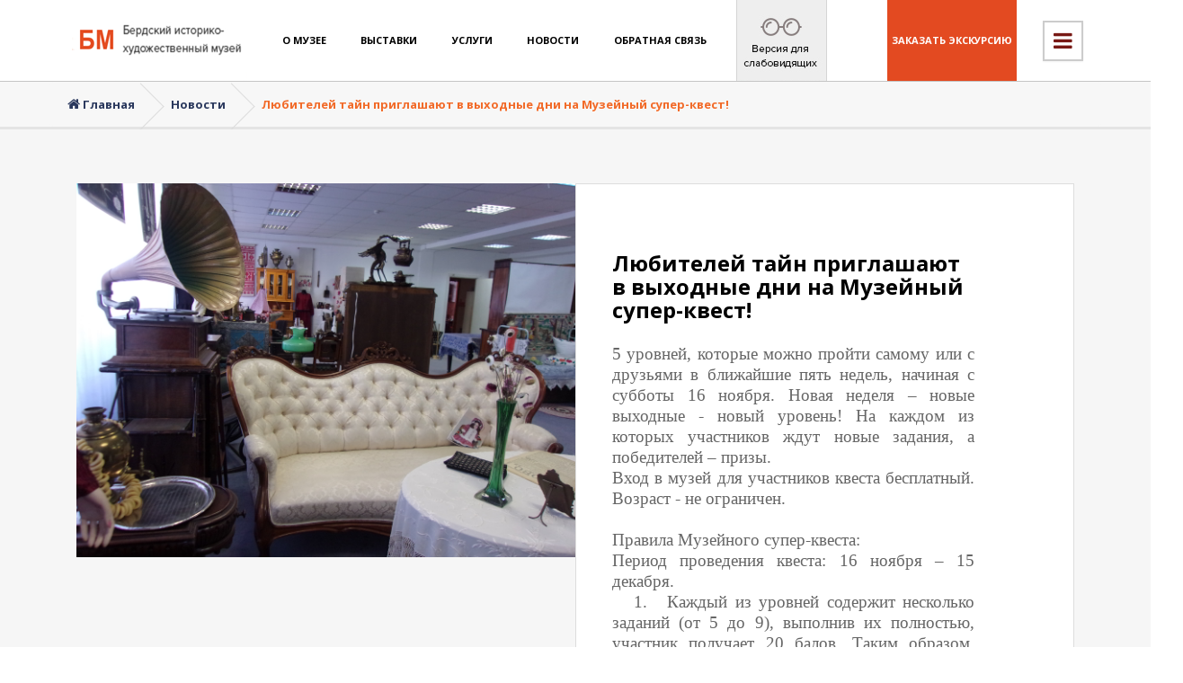

--- FILE ---
content_type: text/html; charset=UTF-8
request_url: https://berdsk.arhiv-museum.ru/index.php?route=information/news/info&news_id=275
body_size: 10236
content:
<!DOCTYPE html>
<!--[if IE]><![endif]-->
<!--[if IE 8 ]><html dir="ltr" lang="ru" class="ie8"><![endif]-->
<!--[if IE 9 ]><html dir="ltr" lang="ru" class="ie9"><![endif]-->
<!--[if (gt IE 9)|!(IE)]><!-->
<html dir="ltr" lang="ru">
<!--<![endif]-->
<head>
<meta charset="UTF-8" />
<meta name="viewport" content="width=device-width, initial-scale=1">
<meta http-equiv="X-UA-Compatible" content="IE=edge">
<title>Любителей тайн приглашают в выходные дни на Музейный супер-квест!</title>
<base href="https://berdsk.arhiv-museum.ru/" />
<meta name="description" content="Любителей тайн приглашают в выходные дни на Музейный супер-квест!" />
<meta name="keywords" content= "Любителей тайн приглашают в выходные дни на Музейный супер-квест!" />
<meta property="og:title" content="Любителей тайн приглашают в выходные дни на Музейный супер-квест!" />
<meta property="og:type" content="website" />
<meta property="og:url" content="http://berdsk.arhiv-museum.ru/index.php?route=information/news/info&amp;news_id=275" />
<meta property="og:image" content="http://berdsk.arhiv-museum.ru/image/catalog/new/aaaa.png" />
<meta property="og:site_name" content="Музей г. Бердска" />
<script src="catalog/view/javascript/jquery/jquery-2.1.1.min.js" type="text/javascript"></script>
<link href="catalog/view/javascript/bootstrap/css/bootstrap.min.css" rel="stylesheet" media="screen" />
<script src="catalog/view/javascript/bootstrap/js/bootstrap.min.js" type="text/javascript"></script>
<link href="catalog/view/javascript/font-awesome/css/font-awesome.min.css" rel="stylesheet" type="text/css" />
<link href="//fonts.googleapis.com/css?family=Open+Sans:400,400i,300,700" rel="stylesheet" type="text/css" />
<link href="catalog/view/theme/default/stylesheet/stylesheet.css" rel="stylesheet">
<link href="catalog/view/theme/default/stylesheet/my.css" rel="stylesheet">
<script src="catalog/view/javascript/uhpv-full.min.js" type="text/javascript"></script>
<script src="catalog/view/javascript/my.js" type="text/javascript"></script>
<style>
#uhvb { display:none !important; } 
 #hpvgd,.h-mdiv,.h-mdiv2,.h-ldiv,.h-rdiv {background:#EAEAEA; color:#6D6D6D;}
 #hpvgd {width:100%; z-index:10000; width:100%; border-bottom:2px solid rgb(230,230,230);}
 .h-mdiv {display:none; position:relative; margin:auto; text-alegn:center;}
 .h-mdiv2 {display:none; position:fixed; margin:auto; text-alegn:center; width:400px; height:200px;}
 .h-ldiv {float:left; padding:7px 10px 7px 0px;}
 .h-rdiv {position:absolute; top:7px; right:0px; text-align:right;}
 .h-ni {display:none !important;}
 a.hcmaf {color:red; margin-left:5px; font-size:20px; font-weight:bold;}
 a.h-anl {color:#2a72cc;}
 a.h-al {color:#ED664B;}
 .h-fi {font-weight:bold; border-radius:50%; padding:0px 8px; margin-right:5px; font-size:19px;}
 .h-background-1 {color:#fff !important; background:#000 !important;}
 .h-background-2 {color:#000 !important; background:#fff !important;}
</style>
<script src="/js/uhpv-full.min.js"></script>
<script>
var 	uhe 	= 2,
	lng 	= 'ru',
	has 	= 0,
	imgs 	= 1,
	bg 	= 1,
	hwidth 	= 0,
	bgs 	= ['1','2'],
	fonts 	= ['17','19','21'];
$(document).ready(function(){uhpv(has)});
</script>
	
<link href="catalog/view/javascript/jquery/magnific/magnific-popup.css" type="text/css" rel="stylesheet" media="screen" />
<link href="catalog/view/javascript/jquery/fancybox-3/jquery.fancybox.css" type="text/css" rel="stylesheet" media="screen" />
<script src="catalog/view/javascript/common.js" type="text/javascript"></script>
<link href="https://berdsk.arhiv-museum.ru/news/?news_id=275" rel="canonical" />
<link href="https://berdsk.arhiv-museum.ru/image/catalog/new/favicon.png" rel="icon" />
<script src="catalog/view/javascript/jquery/magnific/jquery.magnific-popup.min.js" type="text/javascript"></script>
<script src="catalog/view/javascript/jquery/fancybox-3/jquery.fancybox.min.js" type="text/javascript"></script>
<script src="catalog/view/javascript/jquery/jquery.scrollTo.min.js" type="text/javascript"></script>
</head>
<body class="information-news-info">
<span id="uhvb"  class="hidden-xs" style="display:none;"><a href="javascript://" onclick="uvcl()"><b>Версия для слабовидящих</b></a></span>
<nav id="top">
  <div class="container">
            <div id="top-links" class="nav pull-right">



      <ul class="list-inline">
<!--         <li class="dropdown"><a href="http://berdsk.arhiv-museum.ru/my-account/" title="Личный кабинет" class="dropdown-toggle" data-toggle="dropdown"><i class="fa fa-user"></i> <span class="hidden-xs hidden-sm hidden-md">Личный кабинет</span> <span class="caret"></span></a>
          <ul class="dropdown-menu dropdown-menu-right">
                        <li><a href="http://berdsk.arhiv-museum.ru/create-account/">Регистрация</a></li>
            <li><a href="http://berdsk.arhiv-museum.ru/login/">Авторизация</a></li>
                      </ul>
        </li> -->



        <li>
          <div id="logo">
                                          <a href="https://berdsk.arhiv-museum.ru/"><img src="https://berdsk.arhiv-museum.ru/image/catalog/new/aaaa.png" title="Музей г. Бердска" alt="Музей г. Бердска" class="img-responsive" /></a>
                                    </div>
        </li>

        <li class="drop_parent">
          <a href="/index.php?route=information/information&information_id=4" id="wishlist-total" title="Музей">
            <span class="">О Музее</span>
          </a>
		     <ul class="drop_menu" >
                          <li><a href="https://berdsk.arhiv-museum.ru/branches">Структурные подразделения (филиалы)</a></li>
                          <li><a href="https://berdsk.arhiv-museum.ru/museum_collection">Коллекции музея</a></li>
                          <li><a href="https://berdsk.arhiv-museum.ru/documents">Документы</a></li>
                          <li><a href="https://berdsk.arhiv-museum.ru/jobs">Вакансии</a></li>
                          <li><a href="https://berdsk.arhiv-museum.ru/special_visitors">Для особых посетителей</a></li>
                          <li><a href="https://berdsk.arhiv-museum.ru/quality_assessment">Оценка качества работы музея</a></li>
                        </ul>
        </li>

        <li>
          <a href="https://berdsk.arhiv-museum.ru/events/" id="wishlist-total" title="События">
            <span class="">Выставки</span>
          </a>
        </li>

        <li>
          <a href="https://berdsk.arhiv-museum.ru/tours" id="wishlist-total" title="Услуги">
            <span class="">Услуги</span>
          </a>
        </li>

        <li>
          <a href="/index.php?route=information/news" id="wishlist-total" title="Новости">
            <span class="">Новости</span>
          </a>
        </li>

        <li class="hidden-xs">
          <a href="/index.php?route=information/contact" id="wishlist-total" title="Обратная связь">
            <span>Обратная связь</span>
          </a>
        </li>

        <li class="hidden-xs">
          <a href='javascript://' id="poor-vision" onclick="uvcl()" title="Версия для слабовидящих" >
            
          </a>
        </li>

<style type="text/css">
  a#poor-vision {
    background-image: url('/catalog/view/image/icon_1.png');
    background-repeat: no-repeat;
    width: 101px;
    height: 90px;
  }
</style>

        <li>
          <a href="https://berdsk.arhiv-museum.ru/contact-us/" id="" title="Телефон">
            <span class="hidden-xs hidden-sm hidden-md"></span>
          </a>
        </li>

        <li>
          <a id="order-ticket" title="Заказать билет"  data-toggle="modal" data-target="#zayavka1">
            <span class="hidden-xs hidden-sm hidden-md">Заказать экскурсию</span>
          </a>
        </li>

<!--         <li>
          <a href="http://berdsk.arhiv-museum.ru/cart/" title="Корзина покупок"><i class="fa fa-shopping-cart"></i> <span class="hidden-xs hidden-sm hidden-md">Корзина покупок</span></a>
        </li> -->
<!--         <li>
          <a href="http://berdsk.arhiv-museum.ru/checkout/" title="Оформление заказа">
            <i class="fa fa-share"></i> 
            <span class="hidden-xs hidden-sm hidden-md">Оформление заказа</span>
          </a>
        </li> -->
        <li class="hidden-xs">
          <button type="button" class="btn btn-navbar navbar-toggle" data-toggle="modal" data-target="#burger_menu"><i class="fa fa-bars"></i></button>
        </li>
      </ul>




    </div>

    <div id="top-links2" class="visible-xs">
      <ul class="list-inline">

        <li>
          <a href="https://berdsk.arhiv-museum.ru/contact-us/" id="" title="Телефон">
            <span ></span>
          </a>
        </li>

        <li>
          <a id="order-ticket" title="Заказать билет"  data-toggle="modal" data-target="#zayavka1">
            <span >Заказать экскурсию</span>
          </a>
        </li>

        <li>
          <button type="button" class="btn btn-navbar navbar-toggle" data-toggle="modal" data-target="#burger_menu"><i class="fa fa-bars"></i></button>
        </li>
      </ul>
    </div>


  </div>
</nav>

<header>
<!--   <div class="container">
    <div class="row">
      <div class="col-sm-4">
        <div id="logo">
                                    <a href="http://berdsk.arhiv-museum.ru/"><img src="http://berdsk.arhiv-museum.ru/image/catalog/new/aaaa.png" title="Музей г. Бердска" alt="Музей г. Бердска" class="img-responsive" /></a>
                              </div>
      </div>
      <div class="col-sm-5"><div id="search" class="input-group">
  <input type="text" name="search" value="" placeholder="Поиск товара по каталогу" class="form-control input-lg" />
  <span class="input-group-btn">
    <button type="button" class="btn btn-default btn-lg"><i class="fa fa-search"></i></button>
  </span>
</div>      </div>
      <div class="col-sm-3"><div id="cart" class="btn-group btn-block">
  <button type="button" data-toggle="dropdown" data-loading-text="Загрузка..." class="btn btn-inverse btn-block btn-lg dropdown-toggle"><i class="fa fa-shopping-cart"></i> <span id="cart-total">0 товар(ов) - 0.00 р.</span></button>
  <ul class="dropdown-menu pull-right">
        <li>
      <p class="text-center">В корзине пусто!</p>
    </li>
      </ul>
</div>
</div>
    </div>
  </div> -->
</header>
<style type="text/css">

</style>


  <div class="modal fade burger_menu" id="burger_menu" tabindex="-1" role="dialog" aria-labelledby="myModalLabel" aria-hidden="true">
    <div class="modal-dialog" >
      <div class="modal-content" >
        <div class="modal-header clearfix" style="border: none;">
          <div class="container">
            <div class="row">
              <!-- <button type="button" class="close" data-dismiss="modal" aria-hidden="true">&times;</button> -->

              <div id="top-links" class="nav pull-right">

                <ul class="list-inline">
                  <li style="padding: 0;">
                    <div id="logo" style="z-index: 9999;">
                                                                        <a href="https://berdsk.arhiv-museum.ru/" style="padding: 0;">
                            <img src="https://berdsk.arhiv-museum.ru/image/catalog/new/aaaa.png" title="Музей г. Бердска" alt="Музей г. Бердска" class="img-responsive" />
                          </a>
                                                                  </div>
                  </li>

                  <li>
                    <button type="button" class="btn btn-navbar navbar-toggle" data-dismiss="modal" aria-hidden="true" style="z-index: 9999;z-index: 9999;border-radius: 25px;border: 1px solid white;width: 50px;height: 50px;background: none;"><i class="fa fa-close" style="color: white;"></i></button>
                  </li>
                </ul>

              </div>

            </div>
          </div>

        </div>

        <div class="modal-body" style="padding: 0;">
          <div class="container">
            <div class="row">

              <nav id="menu" class="navbar" style="min-height: 0;border: none;">

                      <div class="col-sm-3" style="border-top: 1px solid #6f7a90;border-bottom: 1px solid #6f7a90;border-left: 1px solid #6f7a90;border-right: 1px solid #6f7a90;min-height: 340px;padding-top: 30px;">
                        <h5><a href="https://berdsk.arhiv-museum.ru/about_museum">О музее</a></h5>
                        <ul class="list-unstyled">
                          <li><a href="https://berdsk.arhiv-museum.ru/branches">Структурные подразделения (филиалы)</a></li>
                          <li><a href="https://berdsk.arhiv-museum.ru/museum_collection">Коллекции музея</a></li>
                          <li><a href="https://berdsk.arhiv-museum.ru/documents">Документы</a></li>
                          <li><a href="https://berdsk.arhiv-museum.ru/jobs">Вакансии</a></li>
                          <li><a href="https://berdsk.arhiv-museum.ru/special_visitors">Для особых посетителей</a></li>
                          <li><a href="https://berdsk.arhiv-museum.ru/quality_assessment">Оценка качества работы музея</a></li>
                        </ul>
                      </div>

                      <div class="col-sm-3" style="border-top: 1px solid #6f7a90;border-bottom: 1px solid #6f7a90;min-height: 340px;padding-top: 30px;">
                        <h5><a href="https://berdsk.arhiv-museum.ru/events/">Все выставки мероприятия</a></h5>
                        <ul class="list-unstyled">
                          <li><a href="https://berdsk.arhiv-museum.ru/stocks">Музейные проекты и акции</a></li>
                          <li><a href="https://berdsk.arhiv-museum.ru/events_archive">Творческие музейные объединения</a></li>
                        </ul>
						    <ul class="list-unstyled">
                          <li><a href="/index.php?route=common/gallery">Просмотр галереи</a></li>
                        </ul>
                      </div>

                      <div class="col-sm-3" style="border-top: 1px solid #6f7a90;border-left: 1px solid #6f7a90;border-bottom: 1px solid #6f7a90;min-height: 340px; padding-top: 30px;">
                        <!-- <div class="col-sm-6"  style="border-right: 1px solid #6f7a90;"> -->
                          <h5><a href="https://berdsk.arhiv-museum.ru/tickets">Билеты и льготы</a></h5>
                          <ul class="list-unstyled">
						     <li><a href="https://berdsk.arhiv-museum.ru/contact-us/?event=theme">Предложить свою тему экскурсии/лекции/передвижной выставки</a></li>
							 <li><a style="  cursor: pointer;" data-toggle="modal" data-target="#zayavka1" >Заказать экскурсию/лекцию/передвижную выставку</a></li>
                            <li><a href="https://berdsk.arhiv-museum.ru/tours">Экскурсии, лекции, передвижные выставки</a></li>
                            <li><a href="https://berdsk.arhiv-museum.ru/certificate">Подарочный сертификат</a></li>
							    <li><a href="https://berdsk.arhiv-museum.ru/contact-us/?event=sertificat">Заказать подарочный сертификат</a></li>
                          </ul>
                        <!-- </div> -->

                      </div>

                        <div class="col-sm-3" style="border-top: 1px solid #6f7a90;border-bottom: 1px solid #6f7a90;border-left: 1px solid #6f7a90;border-right: 1px solid #6f7a90;min-height: 340px; padding-top: 30px;">
                          <h5><a href="https://berdsk.arhiv-museum.ru/news/">Все новости</a></h5>
                          <ul class="list-unstyled">
                            <li><a href="https://berdsk.arhiv-museum.ru/index.php?route=information/news/archive">Архив новостей</a></li>
                          </ul><br>
						    <h5><a href="https://berdsk.arhiv-museum.ru/contact-us/">Обратная связь</a></h5>
                          <ul class="list-unstyled">
                            <li><a href="https://berdsk.arhiv-museum.ru/contact-us/">Задать вопрос музею</a></li>
							<li><a href="https://berdsk.arhiv-museum.ru/index.php?route=module/faq">Архив вопросов посетителей и ответов музея</a></li>
                          </ul>
                        </div>

              </nav>


              <div class="communication-container">
                <!-- <h3>Наши контакты для связи</h3> -->
                <div class="">
                  <div class="communication-sides">
                    <!-- <div class="right-side" style="background:none; padding-left: 0px;"> -->
                      <div class="communication-info">
                        <h3>Контакты</h3>

                        <div class="strings2">
                        <ul>
                            <li>
                             <a style="text-decoration: underline;
  color: white;" href="/branches">     

                            </li>
                            <li>
                            <a style="text-decoration: underline;
  color: white;" href="/branches">      
                            </li>
                            <li>
                            <a style="text-decoration: underline;
  color: white;" href="/branches">     
                            </li>
							<li>
                           <a style="text-decoration: underline;
  color: white;" href="/branches">       
                            </li>
                          </ul>      
                        </div>

                      </div>

                      <div class="communication-social">
                        <div class="social-links">
                          <ul class="inline">
                           
                          
                        </div>
                      </div>
                    <!-- </div> -->
                  </div>
                </div>
              </div>


            </div>
          </div>



        </div>

        <div class="modal-footer" style="border: none;">
          <!-- <button type="button" class="btn btn-default" data-dismiss="modal">Закрыть</button> -->
        </div>
      </div><!-- /.modal-content -->
    </div><!-- /.modal-dialog -->
  </div><!-- /.modal -->



<div class="container-fluid navbar-ex1-collapse">
  <div class="row">

      <div class="container">
        <div class="row" >

          <div id="top-links" class="nav pull-right">

            <ul class="list-inline">
              <li style="padding: 0;">
                <div id="logo" style="z-index: 9999;">
                                                            <a href="https://berdsk.arhiv-museum.ru/" style="padding: 0;">
                        <img src="https://berdsk.arhiv-museum.ru/image/catalog/new/aaaa.png" title="Музей г. Бердска" alt="Музей г. Бердска" class="img-responsive" />
                      </a>
                                                      </div>
              </li>

              <li>
                <button type="button" class="btn btn-navbar navbar-toggle" data-toggle="collapse" data-target=".navbar-ex1-collapse" style="z-index: 9999;z-index: 9999;border-radius: 25px;border: 1px solid white;width: 50px;height: 50px;"><i class="fa fa-close" style="color: white;"></i></button>
              </li>
            </ul>

          </div>


          <nav id="menu" class="navbar" style="min-height: 0;border: none;margin: 0;">
            <!-- <div class="navbar-header"><span id="category" class="visible-xs">Категории</span> -->
              <!-- <button type="button" class="btn btn-navbar navbar-toggle" data-toggle="collapse" data-target=".navbar-ex1-collapse"><i class="fa fa-bars"></i></button> -->
            <!-- </div> -->
            <!-- <div class="  "> -->

                  <div class="col-sm-3" style="border-top: 1px solid #ddd;border-bottom: 1px solid #ddd;border-left: 1px solid #ddd;border-right: 1px solid #ddd;min-height: 340px;padding-top: 30px;">
                    <h5><a href="https://berdsk.arhiv-museum.ru/about_museum">Информация о музее</a></h5>
                    <ul class="list-unstyled">
                      <li><a href="https://berdsk.arhiv-museum.ru/branches">Структурные подразделения (филиалы)</a></li>
                      <li><a href="https://berdsk.arhiv-museum.ru/museum_collection">Коллекции музея</a></li>
                      <li><a href="https://berdsk.arhiv-museum.ru/documents">Документы</a></li>
                      <li><a href="https://berdsk.arhiv-museum.ru/jobs">Вакансии</a></li>
                      <li><a href="https://berdsk.arhiv-museum.ru/special_visitors">Для особых посетителей</a></li>
                      <li><a href="https://berdsk.arhiv-museum.ru/quality_assessment">Оценка качества работы музея</a></li>
                    </ul>
                  </div>

                  <div class="col-sm-3" style="border-top: 1px solid #ddd;border-bottom: 1px solid #ddd;min-height: 340px;padding-top: 30px;">
                    <h5><a href="https://berdsk.arhiv-museum.ru/events/">Все выставки мероприятия</a></h5>
                    <ul class="list-unstyled">
                      <li><a href="https://berdsk.arhiv-museum.ru/stocks">Музейные проекты и акции</a></li>
                      <li><a href="https://berdsk.arhiv-museum.ru/events_archive">Творческие музейные объединения</a></li>
                    </ul>
                  </div>

                  <div class="col-sm-3" style="border-top: 1px solid #ddd;border-left: 1px solid #ddd;border-bottom: 1px solid #ddd;min-height: 340px; padding-top: 30px;">
                    <!-- <div class="col-sm-6"  style="border-right: 1px solid #ddd;"> -->
                      <h5><a href="https://berdsk.arhiv-museum.ru/tickets">Билеты и льготы</a></h5>
                      <ul class="list-unstyled">
                        <li><a href="https://berdsk.arhiv-museum.ru/tours">Экскурсии, лекции, передвижные выставки</a></li>
                        <li><a href="https://berdsk.arhiv-museum.ru/certificate">Подарочный сертификат</a></li>
                      </ul>
                    <!-- </div> -->

                  </div>

                    <div class="col-sm-3" style="border-top: 1px solid #ddd;border-bottom: 1px solid #ddd;border-left: 1px solid #ddd;border-right: 1px solid #ddd;min-height: 340px; padding-top: 30px;">
                      <h5><a href="https://berdsk.arhiv-museum.ru/news/">Все новости</a></h5>
                      <ul class="list-unstyled">
                        <li><a href="https://berdsk.arhiv-museum.ru/news/">Архив новостей</a></li>
                      </ul>
                    </div>

                <!-- </div> -->
                <!-- <hr> -->
                <!-- <p><b>Notice</b>: Undefined variable: powered in <b>/var/www/u0372887/data/www/berdsk.arhiv-museum.ru/catalog/view/theme/default/template/common/header.tpl</b> on line <b>521</b></p> -->

          </nav>




<div class="communication-container">
  <!-- <h3>Наши контакты для связи</h3> -->
  <div class="">
    <div class="communication-sides">
      <div class="right-side" style="background:none; padding-left: 0px;">
        <div class="communication-info">
          <h3>Адрес нашего музея</h3>
          <i class="fa fa-phone fa-3x" style="font-size: 33px;color: white;position: absolute;"></i>
          <div class="strings">
            
            
            <span class="time">Пн - Пт. 9.00 - 19.00</span><br><br>
          </div>
          <i class="fa fa-map-marker fa-3x" style="font-size: 33px;color: white;position: absolute;"></i>
          <div class="strings">
            
          </div>

        </div>
      </div>
    </div>
  </div>
</div>




        </div>
      </div>

  </div>
</div>
<div class="container-fluid">
	<div class="row">
		<div class="breadcrumb-box">
			<ul class="breadcrumb container">
										<li><a href="https://berdsk.arhiv-museum.ru/"><i class="fa fa-home"></i> Главная</a></li>
										<li><a href="https://berdsk.arhiv-museum.ru/news/">Новости </a></li>
										<li><a href="https://berdsk.arhiv-museum.ru/index.php?route=information/news/info&amp;news_id=275">Любителей тайн приглашают в выходные дни на Музейный супер-квест! </a></li>
								</ul>
		</div>
	</div>
	<div class="row">								<div id="content" class="col-sm-12 news-container info">			<div class="row">

								<div class="product-layout" >

																				<div class="image">
											<a href="/image/catalog/documents/100_1647.jpg" data-fancybox="images" data-caption="Любителей тайн приглашают в выходные дни на Музейный супер-квест!" style="outline: none;">
												<img src="/image/catalog/documents/100_1647.jpg" alt="Любителей тайн приглашают в выходные дни на Музейный супер-квест!" title="Любителей тайн приглашают в выходные дни на Музейный супер-квест!" class="img-responsive news-info" />
											</a>
										</div>
										
									<div class="product-thumb transition">

										<div class="caption">
											<h4>Любителей тайн приглашают в выходные дни на Музейный супер-квест!</h4>
											<p><p class="MsoNormal" style="margin-bottom:0cm;margin-bottom:.0001pt"><span style="font-size:14.0pt;line-height:115%;font-family:&quot;Times New Roman&quot;,&quot;serif&quot;">5
уровней, которые можно пройти самому или с друзьями в ближайшие пять недель,
начиная с субботы 16 ноября. Новая неделя – новые выходные - новый уровень! На
каждом из которых участников ждут новые задания, а победителей – призы.<o:p></o:p></span></p><p class="MsoNormal" style="margin-bottom:0cm;margin-bottom:.0001pt"><span style="font-size:14.0pt;line-height:115%;font-family:&quot;Times New Roman&quot;,&quot;serif&quot;">Вход
в музей для участников квеста бесплатный. Возраст - не ограничен.<o:p></o:p></span></p><p class="MsoNormal" style="margin-bottom:0cm;margin-bottom:.0001pt"><span style="font-size:14.0pt;line-height:115%;font-family:&quot;Times New Roman&quot;,&quot;serif&quot;"><o:p>&nbsp;</o:p></span></p><p class="MsoNormal" style="margin-bottom:0cm;margin-bottom:.0001pt"><span style="font-size:14.0pt;line-height:115%;font-family:&quot;Times New Roman&quot;,&quot;serif&quot;">Правила
Музейного супер-квеста:<o:p></o:p></span></p><p class="MsoNormal" style="margin-bottom:0cm;margin-bottom:.0001pt"><span style="font-size:14.0pt;line-height:115%;font-family:&quot;Times New Roman&quot;,&quot;serif&quot;">Период
проведения квеста: 16 ноября – 15 декабря.<o:p></o:p></span></p><p class="MsoListParagraphCxSpFirst" style="margin:0cm;margin-bottom:.0001pt;
mso-add-space:auto;text-indent:18.0pt;mso-list:l0 level1 lfo1"><!--[if !supportLists]--><span style="font-size:14.0pt;line-height:115%;font-family:&quot;Times New Roman&quot;,&quot;serif&quot;;
mso-fareast-font-family:&quot;Times New Roman&quot;">1.<span style="font-variant-numeric: normal; font-variant-east-asian: normal; font-stretch: normal; font-size: 7pt; line-height: normal; font-family: &quot;Times New Roman&quot;;">&nbsp;&nbsp;&nbsp; </span></span><!--[endif]--><span style="font-size:14.0pt;line-height:115%;font-family:&quot;Times New Roman&quot;,&quot;serif&quot;">Каждый
из уровней содержит несколько заданий (от 5 до 9), выполнив их полностью, участник
получает 20 балов. Таким образом, пройдя все 5 уровней, максимально можно
набрать 100 баллов.<o:p></o:p></span></p><p class="MsoListParagraphCxSpMiddle" style="margin:0cm;margin-bottom:.0001pt;
mso-add-space:auto;text-indent:18.0pt;mso-list:l0 level1 lfo1"><!--[if !supportLists]--><span style="font-size:14.0pt;line-height:115%;font-family:&quot;Times New Roman&quot;,&quot;serif&quot;;
mso-fareast-font-family:&quot;Times New Roman&quot;">2.<span style="font-variant-numeric: normal; font-variant-east-asian: normal; font-stretch: normal; font-size: 7pt; line-height: normal; font-family: &quot;Times New Roman&quot;;">&nbsp;&nbsp;&nbsp; </span></span><!--[endif]--><span style="font-size:14.0pt;line-height:115%;font-family:&quot;Times New Roman&quot;,&quot;serif&quot;">На
каждом из уровней установлен свой минимум заданий, выполнение которых гарантирует
получение бесплатных билетов в музей. Билетами можно воспользоваться самому или
подарить их друзьям (ведь скоро – Новый год!).<o:p></o:p></span></p><p class="MsoListParagraphCxSpMiddle" style="margin:0cm;margin-bottom:.0001pt;
mso-add-space:auto;text-indent:18.0pt;mso-list:l0 level1 lfo1"><!--[if !supportLists]--><span style="font-size:14.0pt;line-height:115%;font-family:&quot;Times New Roman&quot;,&quot;serif&quot;;
mso-fareast-font-family:&quot;Times New Roman&quot;">3.<span style="font-variant-numeric: normal; font-variant-east-asian: normal; font-stretch: normal; font-size: 7pt; line-height: normal; font-family: &quot;Times New Roman&quot;;">&nbsp;&nbsp;&nbsp; </span></span><!--[endif]--><span style="font-size:14.0pt;line-height:115%;font-family:&quot;Times New Roman&quot;,&quot;serif&quot;">Присоединиться
к квесту можно на любом из уровней, придя в музей в субботу или в воскресенье.<o:p></o:p></span></p><p class="MsoListParagraphCxSpMiddle" style="margin:0cm;margin-bottom:.0001pt;
mso-add-space:auto;text-indent:18.0pt;mso-list:l0 level1 lfo1"><!--[if !supportLists]--><span style="font-size:14.0pt;line-height:115%;font-family:&quot;Times New Roman&quot;,&quot;serif&quot;;
mso-fareast-font-family:&quot;Times New Roman&quot;">4.<span style="font-variant-numeric: normal; font-variant-east-asian: normal; font-stretch: normal; font-size: 7pt; line-height: normal; font-family: &quot;Times New Roman&quot;;">&nbsp;&nbsp;&nbsp; </span></span><!--[endif]--><span style="font-size:14.0pt;line-height:115%;font-family:&quot;Times New Roman&quot;,&quot;serif&quot;">&nbsp;Для тех, кто не смог или не успел набрать 100
балов в последние выходные (14 и 15 декабря) будет разыгран «Шанс».<o:p></o:p></span></p><p class="MsoListParagraphCxSpMiddle" style="margin:0cm;margin-bottom:.0001pt;
mso-add-space:auto;text-indent:18.0pt;mso-list:l0 level1 lfo1"><!--[if !supportLists]--><span style="font-size:14.0pt;line-height:115%;font-family:&quot;Times New Roman&quot;,&quot;serif&quot;;
mso-fareast-font-family:&quot;Times New Roman&quot;">5.<span style="font-variant-numeric: normal; font-variant-east-asian: normal; font-stretch: normal; font-size: 7pt; line-height: normal; font-family: &quot;Times New Roman&quot;;">&nbsp;&nbsp;&nbsp; </span></span><!--[endif]--><span style="font-size:14.0pt;line-height:115%;font-family:&quot;Times New Roman&quot;,&quot;serif&quot;">Каждый
участник, набравший 100 баллов, &nbsp;получает
два пригласительных на новогодние программы «МузеЕлка-4.В поисках новогоднего
времени» и фирменные музейные подарки. Но самое главное: выполнив все задания
квеста, вы раскроете самые удивительные тайны, которые хранят музейные
экспонаты, узнаете много нового из истории Бердска и с пользой и интересом
проведете свои выходные!<o:p></o:p></span></p><p class="MsoListParagraphCxSpMiddle" style="margin:0cm;margin-bottom:.0001pt;
mso-add-space:auto;text-indent:18.0pt"><span style="font-size:14.0pt;
line-height:115%;font-family:&quot;Times New Roman&quot;,&quot;serif&quot;">Встретимся в музее!<o:p></o:p></span></p><p class="MsoListParagraphCxSpLast" style="margin:0cm;margin-bottom:.0001pt;
mso-add-space:auto;text-indent:18.0pt"><span style="font-size:14.0pt;
line-height:115%;font-family:&quot;Times New Roman&quot;,&quot;serif&quot;">Вопросы по тел.
5-33-60, 5-33-66. <o:p></o:p></span></p><p>























</p><p class="MsoNormal" style="margin-bottom:0cm;margin-bottom:.0001pt"><span style="font-size:14.0pt;line-height:115%;font-family:&quot;Times New Roman&quot;,&quot;serif&quot;"><o:p>&nbsp;</o:p></span></p></p>
										</div>
 										<div class="info-group">
 																					<p>
												<i class="fa fa-calendar" style="color: #e34a21;font-size: 17px;float: left;margin-right: 12px;"></i>
												2019 11 16 - 2019 12 15											</p>

										</div>
										


  <div class="modal fade" id="kupit_bilet" tabindex="-1" role="dialog" aria-labelledby="myModalLabel" aria-hidden="true">
    <div class="modal-dialog" style="width: 420px;">
      <div class="modal-content" style="border-radius: 0;">
        <div class="modal-header clearfix" style="border: none;">
          <button type="button" class="close" data-dismiss="modal" aria-hidden="true">&times;</button>
          <!-- <h4 class="modal-title"></h4> -->
        </div>

        <div class="modal-body" style="padding: 0;">
          <h3 style="text-align: center;color: black;font-weight: 600;margin: 0;margin-bottom: 30px;line-height: 30px;    font-size: 23px;">Купить билет</h3>

          <div>
            
            <form id="formKupit_bilet">
              <div class="form-group">
                <!-- <label for="inputEmail">Адрес email:</label> -->
                <input type="text" class="form-control empty required" name="telephone" id="telephone" placeholder="Ваш телефон...">
              </div>
              <div class="form-group">
                <!-- <label for="inputPassword">Пароль:</label> -->
                <textarea class="form-control empty required" name="comment" id="comment" placeholder="Ваше сообщение..."></textarea>
              </div>

              <input name="place_name" type="hidden" value="Форма покупки билета" >
              <input name="subject" type="hidden" value="Заявка покупку билета" >
              <input name="link_page" type="hidden" value="http://berdsk.arhiv-museum.ru/index.php?route=information/news/info&news_id=275" >

              <button type="button" class="btn btn-default" onclick="sendMailToAdmin(event, 'Kupit_bilet', 'kupit_bilet', '1');">Приобрести билеты</button>
            </form>

          </div>

        </div>

        <div class="modal-footer" style="border: none;">
          <!-- <button type="button" class="btn btn-default" data-dismiss="modal">Закрыть</button> -->
        </div>
      </div><!-- /.modal-content -->
    </div><!-- /.modal-dialog -->
  </div><!-- /.modal -->



									</div>
								</div>

				<!-- 				<div class="col-sm-4">
					<div class="thumbnail">
						<a href="http://berdsk.arhiv-museum.ru/image/cache/catalog/documents/100_1647-80x80.jpg" title="Любителей тайн приглашают в выходные дни на Музейный супер-квест!"><img src="/image/catalog/documents/100_1647.jpg" title="Любителей тайн приглашают в выходные дни на Музейный супер-квест!" alt="Любителей тайн приглашают в выходные дни на Музейный супер-квест!"/></a>
					</div>
				</div> -->
				<!-- 				<div class="col-sm-8">
					<h1>Любителей тайн приглашают в выходные дни на Музейный супер-квест!</h1>
					<div class="tab-content">
						<div class="description">
							<p class="MsoNormal" style="margin-bottom:0cm;margin-bottom:.0001pt"><span style="font-size:14.0pt;line-height:115%;font-family:&quot;Times New Roman&quot;,&quot;serif&quot;">5
уровней, которые можно пройти самому или с друзьями в ближайшие пять недель,
начиная с субботы 16 ноября. Новая неделя – новые выходные - новый уровень! На
каждом из которых участников ждут новые задания, а победителей – призы.<o:p></o:p></span></p><p class="MsoNormal" style="margin-bottom:0cm;margin-bottom:.0001pt"><span style="font-size:14.0pt;line-height:115%;font-family:&quot;Times New Roman&quot;,&quot;serif&quot;">Вход
в музей для участников квеста бесплатный. Возраст - не ограничен.<o:p></o:p></span></p><p class="MsoNormal" style="margin-bottom:0cm;margin-bottom:.0001pt"><span style="font-size:14.0pt;line-height:115%;font-family:&quot;Times New Roman&quot;,&quot;serif&quot;"><o:p>&nbsp;</o:p></span></p><p class="MsoNormal" style="margin-bottom:0cm;margin-bottom:.0001pt"><span style="font-size:14.0pt;line-height:115%;font-family:&quot;Times New Roman&quot;,&quot;serif&quot;">Правила
Музейного супер-квеста:<o:p></o:p></span></p><p class="MsoNormal" style="margin-bottom:0cm;margin-bottom:.0001pt"><span style="font-size:14.0pt;line-height:115%;font-family:&quot;Times New Roman&quot;,&quot;serif&quot;">Период
проведения квеста: 16 ноября – 15 декабря.<o:p></o:p></span></p><p class="MsoListParagraphCxSpFirst" style="margin:0cm;margin-bottom:.0001pt;
mso-add-space:auto;text-indent:18.0pt;mso-list:l0 level1 lfo1"><!--[if !supportLists]--><span style="font-size:14.0pt;line-height:115%;font-family:&quot;Times New Roman&quot;,&quot;serif&quot;;
mso-fareast-font-family:&quot;Times New Roman&quot;">1.<span style="font-variant-numeric: normal; font-variant-east-asian: normal; font-stretch: normal; font-size: 7pt; line-height: normal; font-family: &quot;Times New Roman&quot;;">&nbsp;&nbsp;&nbsp; </span></span><!--[endif]--><span style="font-size:14.0pt;line-height:115%;font-family:&quot;Times New Roman&quot;,&quot;serif&quot;">Каждый
из уровней содержит несколько заданий (от 5 до 9), выполнив их полностью, участник
получает 20 балов. Таким образом, пройдя все 5 уровней, максимально можно
набрать 100 баллов.<o:p></o:p></span></p><p class="MsoListParagraphCxSpMiddle" style="margin:0cm;margin-bottom:.0001pt;
mso-add-space:auto;text-indent:18.0pt;mso-list:l0 level1 lfo1"><!--[if !supportLists]--><span style="font-size:14.0pt;line-height:115%;font-family:&quot;Times New Roman&quot;,&quot;serif&quot;;
mso-fareast-font-family:&quot;Times New Roman&quot;">2.<span style="font-variant-numeric: normal; font-variant-east-asian: normal; font-stretch: normal; font-size: 7pt; line-height: normal; font-family: &quot;Times New Roman&quot;;">&nbsp;&nbsp;&nbsp; </span></span><!--[endif]--><span style="font-size:14.0pt;line-height:115%;font-family:&quot;Times New Roman&quot;,&quot;serif&quot;">На
каждом из уровней установлен свой минимум заданий, выполнение которых гарантирует
получение бесплатных билетов в музей. Билетами можно воспользоваться самому или
подарить их друзьям (ведь скоро – Новый год!).<o:p></o:p></span></p><p class="MsoListParagraphCxSpMiddle" style="margin:0cm;margin-bottom:.0001pt;
mso-add-space:auto;text-indent:18.0pt;mso-list:l0 level1 lfo1"><!--[if !supportLists]--><span style="font-size:14.0pt;line-height:115%;font-family:&quot;Times New Roman&quot;,&quot;serif&quot;;
mso-fareast-font-family:&quot;Times New Roman&quot;">3.<span style="font-variant-numeric: normal; font-variant-east-asian: normal; font-stretch: normal; font-size: 7pt; line-height: normal; font-family: &quot;Times New Roman&quot;;">&nbsp;&nbsp;&nbsp; </span></span><!--[endif]--><span style="font-size:14.0pt;line-height:115%;font-family:&quot;Times New Roman&quot;,&quot;serif&quot;">Присоединиться
к квесту можно на любом из уровней, придя в музей в субботу или в воскресенье.<o:p></o:p></span></p><p class="MsoListParagraphCxSpMiddle" style="margin:0cm;margin-bottom:.0001pt;
mso-add-space:auto;text-indent:18.0pt;mso-list:l0 level1 lfo1"><!--[if !supportLists]--><span style="font-size:14.0pt;line-height:115%;font-family:&quot;Times New Roman&quot;,&quot;serif&quot;;
mso-fareast-font-family:&quot;Times New Roman&quot;">4.<span style="font-variant-numeric: normal; font-variant-east-asian: normal; font-stretch: normal; font-size: 7pt; line-height: normal; font-family: &quot;Times New Roman&quot;;">&nbsp;&nbsp;&nbsp; </span></span><!--[endif]--><span style="font-size:14.0pt;line-height:115%;font-family:&quot;Times New Roman&quot;,&quot;serif&quot;">&nbsp;Для тех, кто не смог или не успел набрать 100
балов в последние выходные (14 и 15 декабря) будет разыгран «Шанс».<o:p></o:p></span></p><p class="MsoListParagraphCxSpMiddle" style="margin:0cm;margin-bottom:.0001pt;
mso-add-space:auto;text-indent:18.0pt;mso-list:l0 level1 lfo1"><!--[if !supportLists]--><span style="font-size:14.0pt;line-height:115%;font-family:&quot;Times New Roman&quot;,&quot;serif&quot;;
mso-fareast-font-family:&quot;Times New Roman&quot;">5.<span style="font-variant-numeric: normal; font-variant-east-asian: normal; font-stretch: normal; font-size: 7pt; line-height: normal; font-family: &quot;Times New Roman&quot;;">&nbsp;&nbsp;&nbsp; </span></span><!--[endif]--><span style="font-size:14.0pt;line-height:115%;font-family:&quot;Times New Roman&quot;,&quot;serif&quot;">Каждый
участник, набравший 100 баллов, &nbsp;получает
два пригласительных на новогодние программы «МузеЕлка-4.В поисках новогоднего
времени» и фирменные музейные подарки. Но самое главное: выполнив все задания
квеста, вы раскроете самые удивительные тайны, которые хранят музейные
экспонаты, узнаете много нового из истории Бердска и с пользой и интересом
проведете свои выходные!<o:p></o:p></span></p><p class="MsoListParagraphCxSpMiddle" style="margin:0cm;margin-bottom:.0001pt;
mso-add-space:auto;text-indent:18.0pt"><span style="font-size:14.0pt;
line-height:115%;font-family:&quot;Times New Roman&quot;,&quot;serif&quot;">Встретимся в музее!<o:p></o:p></span></p><p class="MsoListParagraphCxSpLast" style="margin:0cm;margin-bottom:.0001pt;
mso-add-space:auto;text-indent:18.0pt"><span style="font-size:14.0pt;
line-height:115%;font-family:&quot;Times New Roman&quot;,&quot;serif&quot;">Вопросы по тел.
5-33-60, 5-33-66. <o:p></o:p></span></p><p>























</p><p class="MsoNormal" style="margin-bottom:0cm;margin-bottom:.0001pt"><span style="font-size:14.0pt;line-height:115%;font-family:&quot;Times New Roman&quot;,&quot;serif&quot;"><o:p>&nbsp;</o:p></span></p>						</div>
						<div class="col-sm-4"><i class="fa fa-clock-o"></i>&nbsp;11.11.2019</div>
						<div class="col-sm-4"><i class="fa fa-eye"></i>&nbsp;(13 просмотров) </div>
												<div class="col-sm-4">
							<div class="addthis">
								<!-- AddThis Button BEGIN -->
<!-- 								<div class="addthis_toolbox addthis_default_style ">
									<a class="addthis_button_email"></a>
									<a class="addthis_button_print"></a>
									<a class="addthis_button_preferred_1"></a>
									<a class="addthis_button_preferred_2"></a>
									<a class="addthis_button_preferred_3"></a>
									<a class="addthis_button_preferred_4"></a>
									<a class="addthis_button_compact"></a>
									<a class="addthis_counter addthis_bubble_style"></a>
								</div>
								<script type="text/javascript" src="//s7.addthis.com/js/300/addthis_widget.js"></script> -->
							</div>
						</div>
											</div>
				</div> 
<!-- 				<div class="col-sm-12">
					
					<div class="buttons">
						<div class="pull-left">
							<a class="btn btn-primary" href="http://berdsk.arhiv-museum.ru/news/">Перейти к списку новостей</a>
						</div>
						<div class="pull-right">
							<a class="btn btn-primary" href="http://berdsk.arhiv-museum.ru/">Продолжить</a>
						</div>
					</div>
				</div> -->
			</div>
		</div>
	</div>
	<script type="text/javascript"><!--
		$(document).ready(function () {
			$('.thumbnail').magnificPopup({
				type: 'image',
				delegate: 'a',
			});
		});
	//--></script>
</div>
<!-- <div class="hidden"> -->
<div class="modal fade" id="message" tabindex="-1" role="dialog" aria-labelledby="myModalLabel" aria-hidden="true" style="    z-index: 9999;">
  <div class="modal-dialog">
    <div class="modal-content">
      <div class="modal-header modal-header2 clearfix">
        <button type="button" class="close modal-close" data-dismiss="modal" aria-hidden="true">&times;</button>
        <h4 class="modal-title"></h4>
      </div>
      <div class="modal-body message" >
        <p></p>
      </div>
     <!--  <div class="modal-footer">
      </div> -->
    </div><!-- /.modal-content -->
  </div><!-- /.modal-dialog -->
</div><!-- /.modal -->

  <div class="modal fade" id="zayavka1" tabindex="-1" role="dialog" aria-labelledby="myModalLabel" aria-hidden="true">
    <div class="modal-dialog" style="width: 420px;">
      <div class="modal-content" style="border-radius: 0;">
        <div class="modal-header clearfix" style="border: none;">
          <button type="button" class="close" data-dismiss="modal" aria-hidden="true">&times;</button>
          <!-- <h4 class="modal-title"></h4> -->
        </div>

        <div class="modal-body" style="padding: 0;">
          <h3 style="text-align: center;color: black;font-weight: 600;margin: 0;margin-bottom: 30px;line-height: 30px;    font-size: 23px;">Оставить заявку <br>на экскурсию</h3>

          <div>
            
            <form id="formZayavka1">
              <div class="form-group">
                <input type="text" class="form-control empty required" name="telephone" id="telephone" placeholder="Ваш телефон...">
              </div>
              <div class="form-group">
                <textarea class="form-control empty required" name="comment" id="comment" placeholder="Ваше сообщение..."></textarea>
              </div>

              <input name="place_name" type="hidden" value="Форма заявки на экскурсию" >
              <input name="subject" type="hidden" value="Заявка на заказ экскурсии" >
              <input name="link_page" type="hidden" value="http://berdsk.arhiv-museum.ru/index.php?route=information/news/info&news_id=275" >

              <button type="button" class="btn btn-default" onclick="sendMailToAdmin(event, 'Zayavka1', 'zayavka1', '1');">Заказать билет</button>
            </form>

          </div>

        </div>

        <div class="modal-footer" style="border: none;">
          <!-- <button type="button" class="btn btn-default" data-dismiss="modal">Закрыть</button> -->
        </div>
      </div><!-- /.modal-content -->
    </div><!-- /.modal-dialog -->
  </div><!-- /.modal -->



  <div class="modal fade" id="zakazat_ekskursiyu" tabindex="-1" role="dialog" aria-labelledby="myModalLabel" aria-hidden="true">
    <div class="modal-dialog" style="width: 420px;">
      <div class="modal-content" style="border-radius: 0;">
        <div class="modal-header clearfix" style="border: none;">
          <button type="button" class="close" data-dismiss="modal" aria-hidden="true">&times;</button>
          <!-- <h4 class="modal-title"></h4> -->
        </div>

        <div class="modal-body" style="padding: 0;">
          <h3 style="text-align: center;color: black;font-weight: 600;margin: 0;margin-bottom: 30px;line-height: 30px;    font-size: 23px;">Заказать экскурсию</h3>

          <div>
            
            <form id="formZakazat_ekskursiyu">
              <div class="form-group">
                <!-- <label for="inputEmail">Адрес email:</label> -->
                <input type="text" class="form-control empty required" name="telephone" id="telephone" placeholder="Ваш телефон...">
              </div>
              <div class="form-group">
                <!-- <label for="inputPassword">Пароль:</label> -->
                <textarea class="form-control empty required" name="comment" id="comment" placeholder="Ваше сообщение..."></textarea>
              </div>

              <input name="place_name" type="hidden" value="Форма заявки на экскурсию" >
              <input name="subject" type="hidden" value="Заявка на заказ экскурсии" >
              <input name="link_page" type="hidden" value="http://berdsk.arhiv-museum.ru/index.php?route=information/news/info&news_id=275" >

              <button type="button" class="btn btn-default" onclick="sendMailToAdmin(event, 'Zakazat_ekskursiyu', 'zakazat_ekskursiyu', '1');">Заказать экскурсию</button>
            </form>

          </div>

        </div>

        <div class="modal-footer" style="border: none;">
          <!-- <button type="button" class="btn btn-default" data-dismiss="modal">Закрыть</button> -->
        </div>
      </div><!-- /.modal-content -->
    </div><!-- /.modal-dialog -->
  </div><!-- /.modal -->
<!-- </div> -->

<style type="text/css">
.modal-header button {
    border: none;
    padding: 0;
}
.modal-header button {
    width: 30px;
    height: 30px;
    background: red;
    opacity: 1;
    color: white;
    font-weight: 500;
    text-shadow: none;
    margin: 4px;
}
.modal-body form input, .modal-body form textarea {
    border-radius: 0;
    height: 65px;
    text-align: center;
    width: 65%;
    margin: 0 auto;
    font-size: 20px !important;
    box-shadow: none;
}
.modal-body form textarea {
  min-height: 150px;
}
.modal-body form button {
    margin: 0 auto;
    display: block;
    width: 65%;
}
</style>

<div class="communication-container">
  <h3>Наши контакты для связи</h3>
  <div class="">
    <div class="communication-sides">
      <div class="left-side">
<script type="text/javascript" charset="utf-8" async src="https://api-maps.yandex.ru/services/constructor/1.0/js/?um=constructor%3Ac6a1042bf15caaee4c7c79f2e86971f045d0580becdd7c83c23df34bbdb506a1&amp;width=100%25&amp;height=720&amp;lang=ru_RU&amp;scroll=true"></script>
      </div>
      <div class="right-side">
                      <div class="col-sm-6 communication-info" style="height: auto;padding-bottom: 35px;">
                        <h3>Контакты</h3>

                        <div class="strings2">
                          <ul>
                            <li>
                             <a style="text-decoration: underline;
  color: white;" href="/branches"> 

                            </li>
                            <li>
                             <a style="text-decoration: underline;
  color: white;" href="/branches">  
                            </li>
                            <li>
                              <a style="text-decoration: underline;
  color: white;" href="/branches">
                            </li>
							<li>
                            <a style="text-decoration: underline;
  color: white;" href="/branches">   
                            </li>
                          </ul>     
                        </div>
						</div>
					 <div class="col-sm-6 communication-info" style="height: auto;padding-bottom: 35px;">
							  <h3>Режим работы</h3>
							     <div class="strings2">
                          <ul>
                            <li>
                              <span>1 сентября - 31 мая </span><br><br> 
							  <span>10:00 ч. -18:00 ч.</span><br>
							 <span>выходной - понедельник.</span><br> 
							<span>Суббота, воскресенье 10:00-16:00</span><br> 								 
                            </li>
                            <li>
                              <span>1 июня - 31 августа</span> <br> <br>
                              <span>10:00 ч. -18:00 ч.</span><br>
                              <span>суббота 10:00 - 16:00 </span><br> 
							<span>воскресенье - выходной </span><br> 
							
                            </li>
                          
						
                          </ul>     
                        </div>
							  
                

                      <div class="communication-social col-sm-12" style="padding-left: 0;padding-top: 40px;">
                        <div class="social-links">
                          <ul class="inline">
                           
                          
                        </div>
                      </div>
					        </div>


      </div>
    </div>
  </div>
</div>

<style type="text/css">
.right-side .social-links ul li a{
    border-radius: 25px;
}
</style>

<footer>
  <div class="container">
    <div class="row" >
            <div class="col-sm-4 col-xs-12" style="border-left: 1px solid #ddd;border-right: 1px solid #ddd;min-height: 300px;padding-top: 30px;">
        <!-- <h5></h5> -->
        <ul class="list-unstyled">
          <li><a href="https://berdsk.arhiv-museum.ru/about_museum">О музее</a></li>
          <li><a href="https://berdsk.arhiv-museum.ru/branches">Структурные подразделения (филиалы)</a></li>
          <li><a href="https://berdsk.arhiv-museum.ru/museum_collection">Коллекции музея</a></li>
          <li><a href="https://berdsk.arhiv-museum.ru/documents">Документы</a></li>
          <li><a href="https://berdsk.arhiv-museum.ru/jobs">Вакансии</a></li>
          <li><a href="https://berdsk.arhiv-museum.ru/special_visitors">Для особых посетителей</a></li>
          <li><a href="https://berdsk.arhiv-museum.ru/quality_assessment">Оценка качества работы музея</a></li>
          <!--           <li><a href="http://berdsk.arhiv-museum.ru/about_museum">О музее</a></li>
           -->
        </ul>
      </div>
            <div class="col-sm-3 col-xs-12" style="min-height: 300px;padding-top: 30px;">
        <!-- <h5></h5> -->
        <ul class="list-unstyled">
          <!-- <li><a href="http://berdsk.arhiv-museum.ru/contact-us/">Страница конкретной выставки</a></li> -->
          <li><a href="https://berdsk.arhiv-museum.ru/events/">Все выставки мероприятия</a></li>
          <li><a href="https://berdsk.arhiv-museum.ru/stocks">Музейные проекты и акции</a></li>
          <li><a href="https://berdsk.arhiv-museum.ru/events_archive">Творческие музейные объединения</a></li>
        </ul>
      </div>
      <div class="col-sm-5 col-xs-12" style="border-left: 1px solid #ddd;border-right: 1px solid #ddd;min-height: 300px; padding-top: 30px;">
        <div class="col-sm-6 col-xs-12"  style="border-right: 1px solid #ddd;">
          <!-- <h5></h5> -->
          <ul class="list-unstyled">
            <li><a href="https://berdsk.arhiv-museum.ru/tickets">Билеты и льготы</a></li>
            <li><a href="https://berdsk.arhiv-museum.ru/tours">Экскурсии, лекции, передвижные выставки</a></li>
            <li><a href="https://berdsk.arhiv-museum.ru/certificate">Подарочный сертификат</a></li>
          </ul>
        </div>
        <div class="col-sm-6 col-xs-12" >
          <!-- <h5></h5> -->
          <ul class="list-unstyled">
            <li><a href="https://berdsk.arhiv-museum.ru/news/">Все новости</a></li>
            <li><a href="https://berdsk.arhiv-museum.ru/index.php?route=information/news/archive">Архив новостей</a></li>
          </ul>
        </div>

        <div class="col-sm-12 col-xs-12" style="border-top: 1px solid #ddd;">
          <!-- <h5></h5> -->
          <ul class="list-unstyled">
            <li><a href="https://berdsk.arhiv-museum.ru/contact-us/">Задать вопрос музею</a></li>
            <li><a href="https://berdsk.arhiv-museum.ru/index.php?route=module/faq">Вопросы и ответы посетителей сайта</a></li>
            <!-- <li><a href="http://berdsk.arhiv-museum.ru/order-history/">Контакты</a></li> -->
          </ul>
        </div>
      </div>

    </div>
    <!-- <hr> -->
    <!-- <p>Работает на <a target="_blank" href="http://myopencart.com/">ocStore</a><br /> Музей г. Бердска &copy; 2020</p> -->
  </div>

<!--   <div style="border-top: 1px solid #ddd;">

    <div class="container">
      <div class="row" id="footer-links">
        <ul class="list-inline" style="float: left;">
          <li>
            <div id="logo">
                                                <a href="http://berdsk.arhiv-museum.ru/"><img src="http://berdsk.arhiv-museum.ru/image/catalog/new/aaaa.png" title="<b>Notice</b>: Undefined variable: name in <b>/var/www/u0372887/data/www/berdsk.arhiv-museum.ru/catalog/view/theme/default/template/common/footer.tpl</b> on line <b>309</b>" alt="<b>Notice</b>: Undefined variable: name in <b>/var/www/u0372887/data/www/berdsk.arhiv-museum.ru/catalog/view/theme/default/template/common/footer.tpl</b> on line <b>309</b>" class="img-responsive" /></a>
                                          </div>
          </li>
        </ul>
        <ul class="list-inline" style="float: right;">
          <li>
            <a href="http://berdsk.arhiv-museum.ru/wishlist/" id="poor-vision" title="Мои закладки">
              
            </a>
          </li>

          <li>
            <a href="http://berdsk.arhiv-museum.ru/contact-us/" id="" title="Мои закладки">
              <span class="hidden-xs hidden-sm hidden-md"></span>
            </a>
          </li>

          <li>
            <a href="http://berdsk.arhiv-museum.ru/wishlist/" id="order-ticket" title="Мои закладки">
              <span class="hidden-xs hidden-sm hidden-md">Заказать билет</span>
            </a>
          </li>
        </ul>


      </div>
    </div>
  </div> -->

<style type="text/css">
  #footer-links {
/*    display: flex;
    justify-content: space-between;*/
  }
</style>

</footer>

<!--
OpenCart is open source software and you are free to remove the powered by OpenCart if you want, but its generally accepted practise to make a small donation.
Please donate via PayPal to donate@opencart.com
//-->

<!-- Theme created by Welford Media for OpenCart 2.0 www.welfordmedia.co.uk -->

<!-- Yandex.Metrika counter -->
<script type="text/javascript" >
    (function (d, w, c) {
        (w[c] = w[c] || []).push(function() {
            try {
                w.yaCounter45797133 = new Ya.Metrika({
                    id:45797133,
                    clickmap:true,
                    trackLinks:true,
                    accurateTrackBounce:true,
                    webvisor:true,
                    trackHash:true
                });
            } catch(e) { }
        });

        var n = d.getElementsByTagName("script")[0],
            s = d.createElement("script"),
            f = function () { n.parentNode.insertBefore(s, n); };
        s.type = "text/javascript";
        s.async = true;
        s.src = "https://mc.yandex.ru/metrika/watch.js";

        if (w.opera == "[object Opera]") {
            d.addEventListener("DOMContentLoaded", f, false);
        } else { f(); }
    })(document, window, "yandex_metrika_callbacks");
</script>
<noscript><div><img src="https://mc.yandex.ru/watch/45797133" style="position:absolute; left:-9999px;" alt="" /></div></noscript>
<!-- /Yandex.Metrika counter -->


<script defer src="https://static.cloudflareinsights.com/beacon.min.js/vcd15cbe7772f49c399c6a5babf22c1241717689176015" integrity="sha512-ZpsOmlRQV6y907TI0dKBHq9Md29nnaEIPlkf84rnaERnq6zvWvPUqr2ft8M1aS28oN72PdrCzSjY4U6VaAw1EQ==" data-cf-beacon='{"version":"2024.11.0","token":"ea8edfe28b8b4b068698cef90b28b059","r":1,"server_timing":{"name":{"cfCacheStatus":true,"cfEdge":true,"cfExtPri":true,"cfL4":true,"cfOrigin":true,"cfSpeedBrain":true},"location_startswith":null}}' crossorigin="anonymous"></script>
</body></html>

--- FILE ---
content_type: text/html; charset=UTF-8
request_url: https://berdsk.arhiv-museum.ru/js/uhpv-full.min.js
body_size: 11467
content:
<!DOCTYPE html>
<!--[if IE]><![endif]-->
<!--[if IE 8 ]><html dir="ltr" lang="ru" class="ie8"><![endif]-->
<!--[if IE 9 ]><html dir="ltr" lang="ru" class="ie9"><![endif]-->
<!--[if (gt IE 9)|!(IE)]><!-->
<html dir="ltr" lang="ru">
<!--<![endif]-->
<head>
<meta charset="UTF-8" />
<meta name="viewport" content="width=device-width, initial-scale=1">
<meta http-equiv="X-UA-Compatible" content="IE=edge">
<title>Бердский историко-художественный музей</title>
<base href="https://berdsk.arhiv-museum.ru/" />
<meta name="description" content="Бердский историко-художественный музей" />
<meta property="og:title" content="Бердский историко-художественный музей" />
<meta property="og:type" content="website" />
<meta property="og:url" content="http://berdsk.arhiv-museum.ru/" />
<meta property="og:image" content="http://berdsk.arhiv-museum.ru/image/catalog/new/aaaa.png" />
<meta property="og:site_name" content="Музей г. Бердска" />
<script src="catalog/view/javascript/jquery/jquery-2.1.1.min.js" type="text/javascript"></script>
<link href="catalog/view/javascript/bootstrap/css/bootstrap.min.css" rel="stylesheet" media="screen" />
<script src="catalog/view/javascript/bootstrap/js/bootstrap.min.js" type="text/javascript"></script>
<link href="catalog/view/javascript/font-awesome/css/font-awesome.min.css" rel="stylesheet" type="text/css" />
<link href="//fonts.googleapis.com/css?family=Open+Sans:400,400i,300,700" rel="stylesheet" type="text/css" />
<link href="catalog/view/theme/default/stylesheet/stylesheet.css" rel="stylesheet">
<link href="catalog/view/theme/default/stylesheet/my.css" rel="stylesheet">
<script src="catalog/view/javascript/uhpv-full.min.js" type="text/javascript"></script>
<script src="catalog/view/javascript/my.js" type="text/javascript"></script>
<style>
#uhvb { display:none !important; } 
 #hpvgd,.h-mdiv,.h-mdiv2,.h-ldiv,.h-rdiv {background:#EAEAEA; color:#6D6D6D;}
 #hpvgd {width:100%; z-index:10000; width:100%; border-bottom:2px solid rgb(230,230,230);}
 .h-mdiv {display:none; position:relative; margin:auto; text-alegn:center;}
 .h-mdiv2 {display:none; position:fixed; margin:auto; text-alegn:center; width:400px; height:200px;}
 .h-ldiv {float:left; padding:7px 10px 7px 0px;}
 .h-rdiv {position:absolute; top:7px; right:0px; text-align:right;}
 .h-ni {display:none !important;}
 a.hcmaf {color:red; margin-left:5px; font-size:20px; font-weight:bold;}
 a.h-anl {color:#2a72cc;}
 a.h-al {color:#ED664B;}
 .h-fi {font-weight:bold; border-radius:50%; padding:0px 8px; margin-right:5px; font-size:19px;}
 .h-background-1 {color:#fff !important; background:#000 !important;}
 .h-background-2 {color:#000 !important; background:#fff !important;}
</style>
<script src="/js/uhpv-full.min.js"></script>
<script>
var 	uhe 	= 2,
	lng 	= 'ru',
	has 	= 0,
	imgs 	= 1,
	bg 	= 1,
	hwidth 	= 0,
	bgs 	= ['1','2'],
	fonts 	= ['17','19','21'];
$(document).ready(function(){uhpv(has)});
</script>
	
<link href="catalog/view/javascript/jquery/owl-carousel/owl.carousel.css" type="text/css" rel="stylesheet" media="screen" />
<link href="catalog/view/javascript/jquery/fancybox-3/jquery.fancybox.css" type="text/css" rel="stylesheet" media="screen" />
<script src="catalog/view/javascript/common.js" type="text/javascript"></script>
<link href="https://berdsk.arhiv-museum.ru/" rel="canonical" />
<link href="https://berdsk.arhiv-museum.ru/image/catalog/new/favicon.png" rel="icon" />
<script src="catalog/view/javascript/jquery/owl-carousel/owl.carousel.min.js" type="text/javascript"></script>
<script src="catalog/view/javascript/jquery/fancybox-3/jquery.fancybox.min.js" type="text/javascript"></script>
<script src="catalog/view/javascript/jquery/jquery.scrollTo.min.js" type="text/javascript"></script>
</head>
<body class="common-home">
<span id="uhvb"  class="hidden-xs" style="display:none;"><a href="javascript://" onclick="uvcl()"><b>Версия для слабовидящих</b></a></span>
<nav id="top">
  <div class="container">
            <div id="top-links" class="nav pull-right">



      <ul class="list-inline">
<!--         <li class="dropdown"><a href="http://berdsk.arhiv-museum.ru/my-account/" title="Личный кабинет" class="dropdown-toggle" data-toggle="dropdown"><i class="fa fa-user"></i> <span class="hidden-xs hidden-sm hidden-md">Личный кабинет</span> <span class="caret"></span></a>
          <ul class="dropdown-menu dropdown-menu-right">
                        <li><a href="http://berdsk.arhiv-museum.ru/create-account/">Регистрация</a></li>
            <li><a href="http://berdsk.arhiv-museum.ru/login/">Авторизация</a></li>
                      </ul>
        </li> -->



        <li>
          <div id="logo">
                                          <img src="https://berdsk.arhiv-museum.ru/image/catalog/new/aaaa.png" title="Музей г. Бердска" alt="Музей г. Бердска" class="img-responsive" />
                                    </div>
        </li>

        <li class="drop_parent">
          <a href="/index.php?route=information/information&information_id=4" id="wishlist-total" title="Музей">
            <span class="">О Музее</span>
          </a>
		     <ul class="drop_menu" >
                          <li><a href="https://berdsk.arhiv-museum.ru/branches">Структурные подразделения (филиалы)</a></li>
                          <li><a href="https://berdsk.arhiv-museum.ru/museum_collection">Коллекции музея</a></li>
                          <li><a href="https://berdsk.arhiv-museum.ru/documents">Документы</a></li>
                          <li><a href="https://berdsk.arhiv-museum.ru/jobs">Вакансии</a></li>
                          <li><a href="https://berdsk.arhiv-museum.ru/special_visitors">Для особых посетителей</a></li>
                          <li><a href="https://berdsk.arhiv-museum.ru/quality_assessment">Оценка качества работы музея</a></li>
                        </ul>
        </li>

        <li>
          <a href="https://berdsk.arhiv-museum.ru/events/" id="wishlist-total" title="События">
            <span class="">Выставки</span>
          </a>
        </li>

        <li>
          <a href="https://berdsk.arhiv-museum.ru/tours" id="wishlist-total" title="Услуги">
            <span class="">Услуги</span>
          </a>
        </li>

        <li>
          <a href="/index.php?route=information/news" id="wishlist-total" title="Новости">
            <span class="">Новости</span>
          </a>
        </li>

        <li class="hidden-xs">
          <a href="/index.php?route=information/contact" id="wishlist-total" title="Обратная связь">
            <span>Обратная связь</span>
          </a>
        </li>

        <li class="hidden-xs">
          <a href='javascript://' id="poor-vision" onclick="uvcl()" title="Версия для слабовидящих" >
            
          </a>
        </li>

<style type="text/css">
  a#poor-vision {
    background-image: url('/catalog/view/image/icon_1.png');
    background-repeat: no-repeat;
    width: 101px;
    height: 90px;
  }
</style>

        <li>
          <a href="https://berdsk.arhiv-museum.ru/contact-us/" id="" title="Телефон">
            <span class="hidden-xs hidden-sm hidden-md"></span>
          </a>
        </li>

        <li>
          <a id="order-ticket" title="Заказать билет"  data-toggle="modal" data-target="#zayavka1">
            <span class="hidden-xs hidden-sm hidden-md">Заказать экскурсию</span>
          </a>
        </li>

<!--         <li>
          <a href="http://berdsk.arhiv-museum.ru/cart/" title="Корзина покупок"><i class="fa fa-shopping-cart"></i> <span class="hidden-xs hidden-sm hidden-md">Корзина покупок</span></a>
        </li> -->
<!--         <li>
          <a href="http://berdsk.arhiv-museum.ru/checkout/" title="Оформление заказа">
            <i class="fa fa-share"></i> 
            <span class="hidden-xs hidden-sm hidden-md">Оформление заказа</span>
          </a>
        </li> -->
        <li class="hidden-xs">
          <button type="button" class="btn btn-navbar navbar-toggle" data-toggle="modal" data-target="#burger_menu"><i class="fa fa-bars"></i></button>
        </li>
      </ul>




    </div>

    <div id="top-links2" class="visible-xs">
      <ul class="list-inline">

        <li>
          <a href="https://berdsk.arhiv-museum.ru/contact-us/" id="" title="Телефон">
            <span ></span>
          </a>
        </li>

        <li>
          <a id="order-ticket" title="Заказать билет"  data-toggle="modal" data-target="#zayavka1">
            <span >Заказать экскурсию</span>
          </a>
        </li>

        <li>
          <button type="button" class="btn btn-navbar navbar-toggle" data-toggle="modal" data-target="#burger_menu"><i class="fa fa-bars"></i></button>
        </li>
      </ul>
    </div>


  </div>
</nav>

<header>
<!--   <div class="container">
    <div class="row">
      <div class="col-sm-4">
        <div id="logo">
                                    <img src="http://berdsk.arhiv-museum.ru/image/catalog/new/aaaa.png" title="Музей г. Бердска" alt="Музей г. Бердска" class="img-responsive" />
                              </div>
      </div>
      <div class="col-sm-5"><div id="search" class="input-group">
  <input type="text" name="search" value="" placeholder="Поиск товара по каталогу" class="form-control input-lg" />
  <span class="input-group-btn">
    <button type="button" class="btn btn-default btn-lg"><i class="fa fa-search"></i></button>
  </span>
</div>      </div>
      <div class="col-sm-3"><div id="cart" class="btn-group btn-block">
  <button type="button" data-toggle="dropdown" data-loading-text="Загрузка..." class="btn btn-inverse btn-block btn-lg dropdown-toggle"><i class="fa fa-shopping-cart"></i> <span id="cart-total">0 товар(ов) - 0.00 р.</span></button>
  <ul class="dropdown-menu pull-right">
        <li>
      <p class="text-center">В корзине пусто!</p>
    </li>
      </ul>
</div>
</div>
    </div>
  </div> -->
</header>
<style type="text/css">

</style>


  <div class="modal fade burger_menu" id="burger_menu" tabindex="-1" role="dialog" aria-labelledby="myModalLabel" aria-hidden="true">
    <div class="modal-dialog" >
      <div class="modal-content" >
        <div class="modal-header clearfix" style="border: none;">
          <div class="container">
            <div class="row">
              <!-- <button type="button" class="close" data-dismiss="modal" aria-hidden="true">&times;</button> -->

              <div id="top-links" class="nav pull-right">

                <ul class="list-inline">
                  <li style="padding: 0;">
                    <div id="logo" style="z-index: 9999;">
                                                                        <img src="https://berdsk.arhiv-museum.ru/image/catalog/new/aaaa.png" title="Музей г. Бердска" alt="Музей г. Бердска" class="img-responsive" />
                                                                  </div>
                  </li>

                  <li>
                    <button type="button" class="btn btn-navbar navbar-toggle" data-dismiss="modal" aria-hidden="true" style="z-index: 9999;z-index: 9999;border-radius: 25px;border: 1px solid white;width: 50px;height: 50px;background: none;"><i class="fa fa-close" style="color: white;"></i></button>
                  </li>
                </ul>

              </div>

            </div>
          </div>

        </div>

        <div class="modal-body" style="padding: 0;">
          <div class="container">
            <div class="row">

              <nav id="menu" class="navbar" style="min-height: 0;border: none;">

                      <div class="col-sm-3" style="border-top: 1px solid #6f7a90;border-bottom: 1px solid #6f7a90;border-left: 1px solid #6f7a90;border-right: 1px solid #6f7a90;min-height: 340px;padding-top: 30px;">
                        <h5><a href="https://berdsk.arhiv-museum.ru/about_museum">О музее</a></h5>
                        <ul class="list-unstyled">
                          <li><a href="https://berdsk.arhiv-museum.ru/branches">Структурные подразделения (филиалы)</a></li>
                          <li><a href="https://berdsk.arhiv-museum.ru/museum_collection">Коллекции музея</a></li>
                          <li><a href="https://berdsk.arhiv-museum.ru/documents">Документы</a></li>
                          <li><a href="https://berdsk.arhiv-museum.ru/jobs">Вакансии</a></li>
                          <li><a href="https://berdsk.arhiv-museum.ru/special_visitors">Для особых посетителей</a></li>
                          <li><a href="https://berdsk.arhiv-museum.ru/quality_assessment">Оценка качества работы музея</a></li>
                        </ul>
                      </div>

                      <div class="col-sm-3" style="border-top: 1px solid #6f7a90;border-bottom: 1px solid #6f7a90;min-height: 340px;padding-top: 30px;">
                        <h5><a href="https://berdsk.arhiv-museum.ru/events/">Все выставки мероприятия</a></h5>
                        <ul class="list-unstyled">
                          <li><a href="https://berdsk.arhiv-museum.ru/stocks">Музейные проекты и акции</a></li>
                          <li><a href="https://berdsk.arhiv-museum.ru/events_archive">Творческие музейные объединения</a></li>
                        </ul>
						    <ul class="list-unstyled">
                          <li><a href="/index.php?route=common/gallery">Просмотр галереи</a></li>
                        </ul>
                      </div>

                      <div class="col-sm-3" style="border-top: 1px solid #6f7a90;border-left: 1px solid #6f7a90;border-bottom: 1px solid #6f7a90;min-height: 340px; padding-top: 30px;">
                        <!-- <div class="col-sm-6"  style="border-right: 1px solid #6f7a90;"> -->
                          <h5><a href="https://berdsk.arhiv-museum.ru/tickets">Билеты и льготы</a></h5>
                          <ul class="list-unstyled">
						     <li><a href="https://berdsk.arhiv-museum.ru/contact-us/?event=theme">Предложить свою тему экскурсии/лекции/передвижной выставки</a></li>
							 <li><a style="  cursor: pointer;" data-toggle="modal" data-target="#zayavka1" >Заказать экскурсию/лекцию/передвижную выставку</a></li>
                            <li><a href="https://berdsk.arhiv-museum.ru/tours">Экскурсии, лекции, передвижные выставки</a></li>
                            <li><a href="https://berdsk.arhiv-museum.ru/certificate">Подарочный сертификат</a></li>
							    <li><a href="https://berdsk.arhiv-museum.ru/contact-us/?event=sertificat">Заказать подарочный сертификат</a></li>
                          </ul>
                        <!-- </div> -->

                      </div>

                        <div class="col-sm-3" style="border-top: 1px solid #6f7a90;border-bottom: 1px solid #6f7a90;border-left: 1px solid #6f7a90;border-right: 1px solid #6f7a90;min-height: 340px; padding-top: 30px;">
                          <h5><a href="https://berdsk.arhiv-museum.ru/news/">Все новости</a></h5>
                          <ul class="list-unstyled">
                            <li><a href="https://berdsk.arhiv-museum.ru/index.php?route=information/news/archive">Архив новостей</a></li>
                          </ul><br>
						    <h5><a href="https://berdsk.arhiv-museum.ru/contact-us/">Обратная связь</a></h5>
                          <ul class="list-unstyled">
                            <li><a href="https://berdsk.arhiv-museum.ru/contact-us/">Задать вопрос музею</a></li>
							<li><a href="https://berdsk.arhiv-museum.ru/index.php?route=module/faq">Архив вопросов посетителей и ответов музея</a></li>
                          </ul>
                        </div>

              </nav>


              <div class="communication-container">
                <!-- <h3>Наши контакты для связи</h3> -->
                <div class="">
                  <div class="communication-sides">
                    <!-- <div class="right-side" style="background:none; padding-left: 0px;"> -->
                      <div class="communication-info">
                        <h3>Контакты</h3>

                        <div class="strings2">
                        <ul>
                            <li>
                             <a style="text-decoration: underline;
  color: white;" href="/branches">     

                            </li>
                            <li>
                            <a style="text-decoration: underline;
  color: white;" href="/branches">      
                            </li>
                            <li>
                            <a style="text-decoration: underline;
  color: white;" href="/branches">     
                            </li>
							<li>
                           <a style="text-decoration: underline;
  color: white;" href="/branches">       
                            </li>
                          </ul>      
                        </div>

                      </div>

                      <div class="communication-social">
                        <div class="social-links">
                          <ul class="inline">
                           
                          
                        </div>
                      </div>
                    <!-- </div> -->
                  </div>
                </div>
              </div>


            </div>
          </div>



        </div>

        <div class="modal-footer" style="border: none;">
          <!-- <button type="button" class="btn btn-default" data-dismiss="modal">Закрыть</button> -->
        </div>
      </div><!-- /.modal-content -->
    </div><!-- /.modal-dialog -->
  </div><!-- /.modal -->



<div class="container-fluid navbar-ex1-collapse">
  <div class="row">

      <div class="container">
        <div class="row" >

          <div id="top-links" class="nav pull-right">

            <ul class="list-inline">
              <li style="padding: 0;">
                <div id="logo" style="z-index: 9999;">
                                                            <img src="https://berdsk.arhiv-museum.ru/image/catalog/new/aaaa.png" title="Музей г. Бердска" alt="Музей г. Бердска" class="img-responsive" />
                                                      </div>
              </li>

              <li>
                <button type="button" class="btn btn-navbar navbar-toggle" data-toggle="collapse" data-target=".navbar-ex1-collapse" style="z-index: 9999;z-index: 9999;border-radius: 25px;border: 1px solid white;width: 50px;height: 50px;"><i class="fa fa-close" style="color: white;"></i></button>
              </li>
            </ul>

          </div>


          <nav id="menu" class="navbar" style="min-height: 0;border: none;margin: 0;">
            <!-- <div class="navbar-header"><span id="category" class="visible-xs">Категории</span> -->
              <!-- <button type="button" class="btn btn-navbar navbar-toggle" data-toggle="collapse" data-target=".navbar-ex1-collapse"><i class="fa fa-bars"></i></button> -->
            <!-- </div> -->
            <!-- <div class="  "> -->

                  <div class="col-sm-3" style="border-top: 1px solid #ddd;border-bottom: 1px solid #ddd;border-left: 1px solid #ddd;border-right: 1px solid #ddd;min-height: 340px;padding-top: 30px;">
                    <h5><a href="https://berdsk.arhiv-museum.ru/about_museum">Информация о музее</a></h5>
                    <ul class="list-unstyled">
                      <li><a href="https://berdsk.arhiv-museum.ru/branches">Структурные подразделения (филиалы)</a></li>
                      <li><a href="https://berdsk.arhiv-museum.ru/museum_collection">Коллекции музея</a></li>
                      <li><a href="https://berdsk.arhiv-museum.ru/documents">Документы</a></li>
                      <li><a href="https://berdsk.arhiv-museum.ru/jobs">Вакансии</a></li>
                      <li><a href="https://berdsk.arhiv-museum.ru/special_visitors">Для особых посетителей</a></li>
                      <li><a href="https://berdsk.arhiv-museum.ru/quality_assessment">Оценка качества работы музея</a></li>
                    </ul>
                  </div>

                  <div class="col-sm-3" style="border-top: 1px solid #ddd;border-bottom: 1px solid #ddd;min-height: 340px;padding-top: 30px;">
                    <h5><a href="https://berdsk.arhiv-museum.ru/events/">Все выставки мероприятия</a></h5>
                    <ul class="list-unstyled">
                      <li><a href="https://berdsk.arhiv-museum.ru/stocks">Музейные проекты и акции</a></li>
                      <li><a href="https://berdsk.arhiv-museum.ru/events_archive">Творческие музейные объединения</a></li>
                    </ul>
                  </div>

                  <div class="col-sm-3" style="border-top: 1px solid #ddd;border-left: 1px solid #ddd;border-bottom: 1px solid #ddd;min-height: 340px; padding-top: 30px;">
                    <!-- <div class="col-sm-6"  style="border-right: 1px solid #ddd;"> -->
                      <h5><a href="https://berdsk.arhiv-museum.ru/tickets">Билеты и льготы</a></h5>
                      <ul class="list-unstyled">
                        <li><a href="https://berdsk.arhiv-museum.ru/tours">Экскурсии, лекции, передвижные выставки</a></li>
                        <li><a href="https://berdsk.arhiv-museum.ru/certificate">Подарочный сертификат</a></li>
                      </ul>
                    <!-- </div> -->

                  </div>

                    <div class="col-sm-3" style="border-top: 1px solid #ddd;border-bottom: 1px solid #ddd;border-left: 1px solid #ddd;border-right: 1px solid #ddd;min-height: 340px; padding-top: 30px;">
                      <h5><a href="https://berdsk.arhiv-museum.ru/news/">Все новости</a></h5>
                      <ul class="list-unstyled">
                        <li><a href="https://berdsk.arhiv-museum.ru/news/">Архив новостей</a></li>
                      </ul>
                    </div>

                <!-- </div> -->
                <!-- <hr> -->
                <!-- <p><b>Notice</b>: Undefined variable: powered in <b>/var/www/u0372887/data/www/berdsk.arhiv-museum.ru/catalog/view/theme/default/template/common/header.tpl</b> on line <b>521</b></p> -->

          </nav>




<div class="communication-container">
  <!-- <h3>Наши контакты для связи</h3> -->
  <div class="">
    <div class="communication-sides">
      <div class="right-side" style="background:none; padding-left: 0px;">
        <div class="communication-info">
          <h3>Адрес нашего музея</h3>
          <i class="fa fa-phone fa-3x" style="font-size: 33px;color: white;position: absolute;"></i>
          <div class="strings">
            
            
            <span class="time">Пн - Пт. 9.00 - 19.00</span><br><br>
          </div>
          <i class="fa fa-map-marker fa-3x" style="font-size: 33px;color: white;position: absolute;"></i>
          <div class="strings">
            
          </div>

        </div>
      </div>
    </div>
  </div>
</div>




        </div>
      </div>

  </div>
</div>
<div class="container-fluid">
  <div class="row">                <div id="content" class=""><div id="slideshow0" class="owl-carousel" style="opacity: 1;background-image: url(/image/catalog/images/pic_3.jpg);text-shadow: 2px 2px 3px #2d2d2d;">
        <div class="item" style="">
        <div class="container" style="height: 100%;display: flex;flex-direction: column;justify-content: center;">
          

          <div class="caption">
            <p style="font-size: 13px;margin-bottom: 0;line-height: 25px;">
              <i class="fa fa-clock-o" style="color: #2caae4;font-size: 27px;float: left;margin-right: 12px;"></i>
              Дата события: 03.07.2020, 10:00-18:00            </p>
            <h3>8 июля бердский музей открывает залы после периода самоизоляции. Теперь мы можем вновь можем сказать: «Дорогие друзья! Встретимся в музее!»<!-- Выставка презентация новых экспонатов музея --></h3>
            <p>100
дней с маленьким хвостиком наш музей скучал без посетителей! Несмотря на
закрытые двери, мы продолжали рассказывать об истории города и делиться
впечатлениями обо всех знаменательных событиях к..<!-- Выставка продлится до конца мая. Помимо знакомства с особенностями китайской живописи и работами художницы, посетители выставки смогут сами создать свой живописный шедевр, для этого будет предоставлено все что необходимо... --></p>
          </div>

          <div class="button-group">
          <a href="https://berdsk.arhiv-museum.ru/index.php?route=information/news/info&amp;news_id=317" title="Познакомиться">Познакомиться</a>

            <!-- <button onclick="location.href = ('http://berdsk.arhiv-museum.ru/index.php?route=information/news/info&amp;news_id=317');" data-toggle="tooltip" title="" data-original-title="Познакомиться"><span class="hidden-xs hidden-sm hidden-md">Познакомиться</span></button> -->
            <!-- <button type="button" data-toggle="tooltip" title="12.06.2017"><i class="fa fa-clock-o"></i></button> -->
            <!-- <button type="button" data-toggle="tooltip" title="(3 просмотров) "><i class="fa fa-eye"></i></button> -->
          </div>
        </div>
      <b>Notice</b>: Undefined variable: banner in <b>/var/www/u0372887/data/www/berdsk.arhiv-museum.ru/catalog/view/theme/default/template/extension/module/slideshow.tpl</b> on line <b>25</b>      <!-- <img src="<b>Notice</b>: Undefined variable: banner in <b>/var/www/u0372887/data/www/berdsk.arhiv-museum.ru/catalog/view/theme/default/template/extension/module/slideshow.tpl</b> on line <b>28</b>" alt="<b>Notice</b>: Undefined variable: banner in <b>/var/www/u0372887/data/www/berdsk.arhiv-museum.ru/catalog/view/theme/default/template/extension/module/slideshow.tpl</b> on line <b>28</b>" class="img-responsive" /> -->
          </div>
      <div class="item" style="">
        <div class="container" style="height: 100%;display: flex;flex-direction: column;justify-content: center;">
          

          <div class="caption">
            <p style="font-size: 13px;margin-bottom: 0;line-height: 25px;">
              <i class="fa fa-clock-o" style="color: #2caae4;font-size: 27px;float: left;margin-right: 12px;"></i>
              Дата события: 17.04.2020, 10:00-18:00            </p>
            <h3>История музейного экспоната &quot;Пасхальное яйцо времен Николая II&quot;. <!-- Выставка презентация новых экспонатов музея --></h3>
            <p>Пасхальное
фарфоровое яйцо времен Николая II
хранится в фондах музея. Его подарила Валентина Степановна Литвиненко –
коренная бердчанка, ветеран культуры, «Ветеран труда РСФСР».Историю
этой семейн..<!-- Выставка продлится до конца мая. Помимо знакомства с особенностями китайской живописи и работами художницы, посетители выставки смогут сами создать свой живописный шедевр, для этого будет предоставлено все что необходимо... --></p>
          </div>

          <div class="button-group">
          <a href="https://berdsk.arhiv-museum.ru/index.php?route=information/news/info&amp;news_id=312" title="Познакомиться">Познакомиться</a>

            <!-- <button onclick="location.href = ('http://berdsk.arhiv-museum.ru/index.php?route=information/news/info&amp;news_id=312');" data-toggle="tooltip" title="" data-original-title="Познакомиться"><span class="hidden-xs hidden-sm hidden-md">Познакомиться</span></button> -->
            <!-- <button type="button" data-toggle="tooltip" title="12.06.2017"><i class="fa fa-clock-o"></i></button> -->
            <!-- <button type="button" data-toggle="tooltip" title="(3 просмотров) "><i class="fa fa-eye"></i></button> -->
          </div>
        </div>
      <b>Notice</b>: Undefined variable: banner in <b>/var/www/u0372887/data/www/berdsk.arhiv-museum.ru/catalog/view/theme/default/template/extension/module/slideshow.tpl</b> on line <b>25</b>      <!-- <img src="<b>Notice</b>: Undefined variable: banner in <b>/var/www/u0372887/data/www/berdsk.arhiv-museum.ru/catalog/view/theme/default/template/extension/module/slideshow.tpl</b> on line <b>28</b>" alt="<b>Notice</b>: Undefined variable: banner in <b>/var/www/u0372887/data/www/berdsk.arhiv-museum.ru/catalog/view/theme/default/template/extension/module/slideshow.tpl</b> on line <b>28</b>" class="img-responsive" /> -->
          </div>
      <div class="item" style="">
        <div class="container" style="height: 100%;display: flex;flex-direction: column;justify-content: center;">
          

          <div class="caption">
            <p style="font-size: 13px;margin-bottom: 0;line-height: 25px;">
              <i class="fa fa-clock-o" style="color: #2caae4;font-size: 27px;float: left;margin-right: 12px;"></i>
              Дата события: 27.03.2020, 10:00-18:00            </p>
            <h3>II Городской фестиваль вышивки «Золотая игла-2020» завершен. Имена победителей определены! Следующий фестиваль вышивки ждет всех в 2022 году.<!-- Выставка презентация новых экспонатов музея --></h3>
            <p>К сожалению, торжественное закрытие
фестиваля, в связи с проведением профилактических мероприятий, пришлось
отменить. Но, как только наша повседневная жизнь вернется в свое привычное
русло, мы сраз..<!-- Выставка продлится до конца мая. Помимо знакомства с особенностями китайской живописи и работами художницы, посетители выставки смогут сами создать свой живописный шедевр, для этого будет предоставлено все что необходимо... --></p>
          </div>

          <div class="button-group">
          <a href="https://berdsk.arhiv-museum.ru/index.php?route=information/news/info&amp;news_id=308" title="Познакомиться">Познакомиться</a>

            <!-- <button onclick="location.href = ('http://berdsk.arhiv-museum.ru/index.php?route=information/news/info&amp;news_id=308');" data-toggle="tooltip" title="" data-original-title="Познакомиться"><span class="hidden-xs hidden-sm hidden-md">Познакомиться</span></button> -->
            <!-- <button type="button" data-toggle="tooltip" title="12.06.2017"><i class="fa fa-clock-o"></i></button> -->
            <!-- <button type="button" data-toggle="tooltip" title="(3 просмотров) "><i class="fa fa-eye"></i></button> -->
          </div>
        </div>
      <b>Notice</b>: Undefined variable: banner in <b>/var/www/u0372887/data/www/berdsk.arhiv-museum.ru/catalog/view/theme/default/template/extension/module/slideshow.tpl</b> on line <b>25</b>      <!-- <img src="<b>Notice</b>: Undefined variable: banner in <b>/var/www/u0372887/data/www/berdsk.arhiv-museum.ru/catalog/view/theme/default/template/extension/module/slideshow.tpl</b> on line <b>28</b>" alt="<b>Notice</b>: Undefined variable: banner in <b>/var/www/u0372887/data/www/berdsk.arhiv-museum.ru/catalog/view/theme/default/template/extension/module/slideshow.tpl</b> on line <b>28</b>" class="img-responsive" /> -->
          </div>
      <div class="item" style="">
        <div class="container" style="height: 100%;display: flex;flex-direction: column;justify-content: center;">
          

          <div class="caption">
            <p style="font-size: 13px;margin-bottom: 0;line-height: 25px;">
              <i class="fa fa-clock-o" style="color: #2caae4;font-size: 27px;float: left;margin-right: 12px;"></i>
              Дата события: 2020 03 24 - 2020 05 08, 10:00-18:00            </p>
            <h3>Приглашаем школьников и студентов на новый образовательный курс &quot;Бердск воевал&quot;, посвященный 75-летию Победы  <!-- Выставка презентация новых экспонатов музея --></h3>
            <p>Курс разработан сотрудниками Бердского
историко-художественного музея к 75-летию Победы в Великой Отечественной войне
с использованием нового музейного мультимедийного оборудования.&nbsp;Запись по т..<!-- Выставка продлится до конца мая. Помимо знакомства с особенностями китайской живописи и работами художницы, посетители выставки смогут сами создать свой живописный шедевр, для этого будет предоставлено все что необходимо... --></p>
          </div>

          <div class="button-group">
          <a href="https://berdsk.arhiv-museum.ru/index.php?route=information/news/info&amp;news_id=293" title="Познакомиться">Познакомиться</a>

            <!-- <button onclick="location.href = ('http://berdsk.arhiv-museum.ru/index.php?route=information/news/info&amp;news_id=293');" data-toggle="tooltip" title="" data-original-title="Познакомиться"><span class="hidden-xs hidden-sm hidden-md">Познакомиться</span></button> -->
            <!-- <button type="button" data-toggle="tooltip" title="12.06.2017"><i class="fa fa-clock-o"></i></button> -->
            <!-- <button type="button" data-toggle="tooltip" title="(3 просмотров) "><i class="fa fa-eye"></i></button> -->
          </div>
        </div>
      <b>Notice</b>: Undefined variable: banner in <b>/var/www/u0372887/data/www/berdsk.arhiv-museum.ru/catalog/view/theme/default/template/extension/module/slideshow.tpl</b> on line <b>25</b>      <!-- <img src="<b>Notice</b>: Undefined variable: banner in <b>/var/www/u0372887/data/www/berdsk.arhiv-museum.ru/catalog/view/theme/default/template/extension/module/slideshow.tpl</b> on line <b>28</b>" alt="<b>Notice</b>: Undefined variable: banner in <b>/var/www/u0372887/data/www/berdsk.arhiv-museum.ru/catalog/view/theme/default/template/extension/module/slideshow.tpl</b> on line <b>28</b>" class="img-responsive" /> -->
          </div>
    



</div>
<div class="next-block-btn"><div class="mouse-form"></div><div class="circle-form"></div></div>
<script type="text/javascript"><!--
$('#slideshow0').owlCarousel({
	items: 4,
	autoPlay: 6000,
  rewindSpeed:1000,
	singleItem: true,
	navigation: true,
  navigationText: ['<i class="fa fa-5x">→</i>', '<i class="fa fa-5x">←</i>'],
	// navigationText: ['<i class="fa fa-chevron-left fa-5x">→</i>', '<i class="fa fa-chevron-right fa-5x">←</i>'],
	pagination: true
});

jQuery(document).ready(function(){
    jQuery('.next-block-btn, .mouse-form, .circle-form').click(function() {
        jQuery.scrollTo('#about-container', 800);
    });
});

--></script>

<style type="text/css">

</style>
<div id="about-container" class="about-container">
	<div class="container-fluid">
		<div class="row">
			<div class="about-sides">
				<div class="left-side">

					<div class="caption">
						<h4><a href="">О музее</a></h4>
						<p>В середине 60-х годов прошлого века группой энтузиастов, в их числе были Федотов Л.Н. и Иванова К.А., был начат сбор  экспонатов для будущего музея. Годом основания музея считается 1967 год – год, когда музей начал свою работу, несмотря на то, что постоянного помещения у него тогда ещё не было. Но уже был музейный фонд и огромное желание показывать собранный материал.</p>

						<a class="link" href="/index.php?route=information/information&information_id=4">Узнать подробнее</a>
					</div>
				<!-- 	<div class="button-group">
					</div> -->


				</div>
				<div class="right-side">
				</div>
			</div>
		</div>
	</div>
</div>


<div class="news-container">
		<h3>Ближайшие выставки у нас в музее</h3>
		<div class="container">
		<div class="row">
											<div class="product-layout col-lg-4 col-md-4 col-sm-6 col-xs-12" style="">

					
				<div class="product-thumb transition">

					<div class="caption">
						<h4><a href="https://berdsk.arhiv-museum.ru/index.php?route=information/news/info&amp;news_id=313">Выставка &quot;С именем Ленина&quot;, посвященная 150-летию В.И.Ленина, малый зал, ул.Спортивная,9</a></h4>
						<p>Имя какой исторической личности чаще других упоминается в нашей жизни? Отдав дать уважения всем известным и знаменитым, приходится признать, что это – Ленин. Улица Ленина, площадь Ленина, памятник Лен..</p>
					</div>
					<div class="info-group">
						<p>
							<i class="fa fa-clock-o" style="color: #e34a21;font-size: 20px;float: left;margin-right: 12px;"></i>
							10:00-18:00						</p>

						<p>
							<i class="fa fa-calendar" style="color: #e34a21;font-size: 17px;float: left;margin-right: 12px;"></i>
							2020 04 22 - 2020 08 28						</p>
					</div>
					<div class="button-group">
						<a href="https://berdsk.arhiv-museum.ru/index.php?route=information/news/info&amp;news_id=313" title="Подробнее">
							Подробнее						</a>
						<!-- <button onclick="location.href = ('http://berdsk.arhiv-museum.ru/index.php?route=information/news/info&amp;news_id=313');" data-toggle="tooltip" title="Подробнее"><span class="hidden-xs hidden-sm hidden-md">Подробнее</span></button> -->
						<!-- <button type="button" data-toggle="tooltip" title="22.04.2020"><i class="fa fa-clock-o"></i></button> -->
						<!-- <button type="button" data-toggle="tooltip" title="(30 просмотров) "><i class="fa fa-eye"></i></button> -->
					</div>
				</div>
			</div>
												<div class="product-layout col-lg-4 col-md-4 col-sm-6 col-xs-12" style="flex-direction: row-reverse;">

					
				<div class="product-thumb transition">

					<div class="caption">
						<h4><a href="https://berdsk.arhiv-museum.ru/index.php?route=information/news/info&amp;news_id=310">Выставка бердских художников XX и XXI века &quot;Ах!&quot; , 8 июля по 25 июля, арт-зал, ул.Спортивная,11</a></h4>
						<p>Ко Дню художника
Бердска - новый праздник нашего города, отмечаемый 10 апреля, - было приурочено открытие выставки в музее. Назвать выставку решили
коротко, но емко «Ах!». Ах! - возглас искреннего в..</p>
					</div>
					<div class="info-group">
						<p>
							<i class="fa fa-clock-o" style="color: #e34a21;font-size: 20px;float: left;margin-right: 12px;"></i>
							10:00-18:00						</p>

						<p>
							<i class="fa fa-calendar" style="color: #e34a21;font-size: 17px;float: left;margin-right: 12px;"></i>
							2020 07 03 - 2020 07 25						</p>
					</div>
					<div class="button-group">
						<a href="https://berdsk.arhiv-museum.ru/index.php?route=information/news/info&amp;news_id=310" title="Подробнее">
							Подробнее						</a>
						<!-- <button onclick="location.href = ('http://berdsk.arhiv-museum.ru/index.php?route=information/news/info&amp;news_id=310');" data-toggle="tooltip" title="Подробнее"><span class="hidden-xs hidden-sm hidden-md">Подробнее</span></button> -->
						<!-- <button type="button" data-toggle="tooltip" title="13.04.2020"><i class="fa fa-clock-o"></i></button> -->
						<!-- <button type="button" data-toggle="tooltip" title="(21 просмотров) "><i class="fa fa-eye"></i></button> -->
					</div>
				</div>
			</div>
												<div class="product-layout col-lg-4 col-md-4 col-sm-6 col-xs-12" style="">

										<div class="image">
						<a href="https://berdsk.arhiv-museum.ru/index.php?route=information/news/info&amp;news_id=299">
							<img src="/image/catalog/afishi/evgenijbaranov_zhestkajaposadka.jpg" alt="Выставка &quot;Искусство летать&quot; - живопись новосибирского художника Евгения Баранова и модели самолетов от моделистов Новосибирска и Бердска,  ул.Спортивная, 9" title="Выставка &quot;Искусство летать&quot; - живопись новосибирского художника Евгения Баранова и модели самолетов от моделистов Новосибирска и Бердска,  ул.Спортивная, 9" class="img-responsive news" />
						</a>
					</div>
					
				<div class="product-thumb transition">

					<div class="caption">
						<h4><a href="https://berdsk.arhiv-museum.ru/index.php?route=information/news/info&amp;news_id=299">Выставка &quot;Искусство летать&quot; - живопись новосибирского художника Евгения Баранова и модели самолетов от моделистов Новосибирска и Бердска,  ул.Спортивная, 9</a></h4>
						<p>Приглашаем на увлекательные экскурсии для детей и взрослых. Для вас - история покорения воздушного пространства человеком, рассказы о развитии самолетостроения и прекрасное настроение от картин новоси..</p>
					</div>
					<div class="info-group">
						<p>
							<i class="fa fa-clock-o" style="color: #e34a21;font-size: 20px;float: left;margin-right: 12px;"></i>
							10:00-18:00						</p>

						<p>
							<i class="fa fa-calendar" style="color: #e34a21;font-size: 17px;float: left;margin-right: 12px;"></i>
							2020 02 11 - 2020 08 01						</p>
					</div>
					<div class="button-group">
						<a href="https://berdsk.arhiv-museum.ru/index.php?route=information/news/info&amp;news_id=299" title="Подробнее">
							Подробнее						</a>
						<!-- <button onclick="location.href = ('http://berdsk.arhiv-museum.ru/index.php?route=information/news/info&amp;news_id=299');" data-toggle="tooltip" title="Подробнее"><span class="hidden-xs hidden-sm hidden-md">Подробнее</span></button> -->
						<!-- <button type="button" data-toggle="tooltip" title="15.02.2020"><i class="fa fa-clock-o"></i></button> -->
						<!-- <button type="button" data-toggle="tooltip" title="(35 просмотров) "><i class="fa fa-eye"></i></button> -->
					</div>
				</div>
			</div>
												<div class="product-layout col-lg-4 col-md-4 col-sm-6 col-xs-12" style="">

										<div class="image">
						<a href="https://berdsk.arhiv-museum.ru/index.php?route=information/news/info&amp;news_id=287">
							<img src="/image/catalog/afishi/dsc_0156++.jpg" alt="Выставка &quot;Связующее звено&quot;, посвященная 170-летию со дня рождения купца I гильдии и благотворителя Владимира Горохова,  ул.Спортивная,9" title="Выставка &quot;Связующее звено&quot;, посвященная 170-летию со дня рождения купца I гильдии и благотворителя Владимира Горохова,  ул.Спортивная,9" class="img-responsive news" />
						</a>
					</div>
					
				<div class="product-thumb transition">

					<div class="caption">
						<h4><a href="https://berdsk.arhiv-museum.ru/index.php?route=information/news/info&amp;news_id=287">Выставка &quot;Связующее звено&quot;, посвященная 170-летию со дня рождения купца I гильдии и благотворителя Владимира Горохова,  ул.Спортивная,9</a></h4>
						<p>В село Бердское В. А. Горохов приехал вместе с женой Анной Ивановной. Здесь в 1883 году он построил крупчатую мукомольную мельницу экстра-класса, перерабатывающую 90 тонн муки ежедневно. По рассказам ..</p>
					</div>
					<div class="info-group">
						<p>
							<i class="fa fa-clock-o" style="color: #e34a21;font-size: 20px;float: left;margin-right: 12px;"></i>
							10:00-18:00						</p>

						<p>
							<i class="fa fa-calendar" style="color: #e34a21;font-size: 17px;float: left;margin-right: 12px;"></i>
							2019 12 10 - 2020 07 23						</p>
					</div>
					<div class="button-group">
						<a href="https://berdsk.arhiv-museum.ru/index.php?route=information/news/info&amp;news_id=287" title="Подробнее">
							Подробнее						</a>
						<!-- <button onclick="location.href = ('http://berdsk.arhiv-museum.ru/index.php?route=information/news/info&amp;news_id=287');" data-toggle="tooltip" title="Подробнее"><span class="hidden-xs hidden-sm hidden-md">Подробнее</span></button> -->
						<!-- <button type="button" data-toggle="tooltip" title="10.12.2019"><i class="fa fa-clock-o"></i></button> -->
						<!-- <button type="button" data-toggle="tooltip" title="(76 просмотров) "><i class="fa fa-eye"></i></button> -->
					</div>
				</div>
			</div>
						
					<div class="button-group2">
						<!-- <button onclick="location.href = ('/index.php?route=information/news/event');" data-toggle="tooltip" title="Все выставки"><span class="hidden-xs hidden-sm hidden-md">Все выставки</span></button> -->

						<a class="orange_btn " href="/index.php?route=information/news/events" style="margin: 0 auto;width: 175px;">Все выставки</a>
						<!-- <button type="button" data-toggle="tooltip" title="10.12.2019"><i class="fa fa-clock-o"></i></button> -->
						<!-- <button type="button" data-toggle="tooltip" title="(76 просмотров) "><i class="fa fa-eye"></i></button> -->
					</div>

		</div>
	</div>
</div>



<div class="services-container">
	<h3>Сервис и услуги</h3>
	<div class="container">
		<div class="row">
			<div class="service-boxes col-sm-12">
				<div class="service-box" style="display: inline-block;">
					<div class="img-block">
						<img src="/catalog/view/image/pic_1.png">
					</div>
					<div class="info-block">
						<div class="caption">
							<div class="icon icon-1"></div>
							<h3>Заказать экскурсию</h3>
						</div>
						<div class="button-group">
							<a href="/index.php?route=information/information&information_id=15">На страницу услуги</a>
						</div>
					</div>
				</div>

				<div class="service-box" style="display: inline-block;">
					<div class="img-block">
						<img src="/catalog/view/image/pic_1.png">
					</div>
					<div class="info-block">
						<div class="caption">
							<div class="icon icon-2"></div>
							<h3>Оценка качества услуг</h3>
						</div>
						<div class="button-group">
							<a href="/quality_assessment">На страницу услуги</a>
						</div>
					</div>
				</div>

				<div class="service-box" style="display: inline-block;">
					<div class="img-block">
						<img src="/catalog/view/image/pic_1.png">
					</div>
					<div class="info-block">
						<div class="caption">
							<div class="icon icon-3"></div>
							<h3>Дополнительные <br> услуги</h3>
						</div>
						<div class="button-group">
							<a href="/index.php?route=information/information&information_id=17">На страницу услуги</a>
						</div>
					</div>
				</div>
			</div>
		</div>		
	</div>

	<div class="background">
		
	</div>

</div>



<div class="exhibition-container">
	<h3>Галерея</h3>
	<div class="container">
		<div class="row">
			<a class="exhibition-logo" href="/index.php?route=common/gallery">
				<img src="/catalog/view/image/exhibition-logo.png">
			</a>
		</div>
	</div>
</div>



</div>
    </div>
</div>
<!-- <div class="hidden"> -->
<div class="modal fade" id="message" tabindex="-1" role="dialog" aria-labelledby="myModalLabel" aria-hidden="true" style="    z-index: 9999;">
  <div class="modal-dialog">
    <div class="modal-content">
      <div class="modal-header modal-header2 clearfix">
        <button type="button" class="close modal-close" data-dismiss="modal" aria-hidden="true">&times;</button>
        <h4 class="modal-title"></h4>
      </div>
      <div class="modal-body message" >
        <p></p>
      </div>
     <!--  <div class="modal-footer">
      </div> -->
    </div><!-- /.modal-content -->
  </div><!-- /.modal-dialog -->
</div><!-- /.modal -->

  <div class="modal fade" id="zayavka1" tabindex="-1" role="dialog" aria-labelledby="myModalLabel" aria-hidden="true">
    <div class="modal-dialog" style="width: 420px;">
      <div class="modal-content" style="border-radius: 0;">
        <div class="modal-header clearfix" style="border: none;">
          <button type="button" class="close" data-dismiss="modal" aria-hidden="true">&times;</button>
          <!-- <h4 class="modal-title"></h4> -->
        </div>

        <div class="modal-body" style="padding: 0;">
          <h3 style="text-align: center;color: black;font-weight: 600;margin: 0;margin-bottom: 30px;line-height: 30px;    font-size: 23px;">Оставить заявку <br>на экскурсию</h3>

          <div>
            
            <form id="formZayavka1">
              <div class="form-group">
                <input type="text" class="form-control empty required" name="telephone" id="telephone" placeholder="Ваш телефон...">
              </div>
              <div class="form-group">
                <textarea class="form-control empty required" name="comment" id="comment" placeholder="Ваше сообщение..."></textarea>
              </div>

              <input name="place_name" type="hidden" value="Форма заявки на экскурсию" >
              <input name="subject" type="hidden" value="Заявка на заказ экскурсии" >
              <input name="link_page" type="hidden" value="http://berdsk.arhiv-museum.ru/" >

              <button type="button" class="btn btn-default" onclick="sendMailToAdmin(event, 'Zayavka1', 'zayavka1', '1');">Заказать билет</button>
            </form>

          </div>

        </div>

        <div class="modal-footer" style="border: none;">
          <!-- <button type="button" class="btn btn-default" data-dismiss="modal">Закрыть</button> -->
        </div>
      </div><!-- /.modal-content -->
    </div><!-- /.modal-dialog -->
  </div><!-- /.modal -->



  <div class="modal fade" id="zakazat_ekskursiyu" tabindex="-1" role="dialog" aria-labelledby="myModalLabel" aria-hidden="true">
    <div class="modal-dialog" style="width: 420px;">
      <div class="modal-content" style="border-radius: 0;">
        <div class="modal-header clearfix" style="border: none;">
          <button type="button" class="close" data-dismiss="modal" aria-hidden="true">&times;</button>
          <!-- <h4 class="modal-title"></h4> -->
        </div>

        <div class="modal-body" style="padding: 0;">
          <h3 style="text-align: center;color: black;font-weight: 600;margin: 0;margin-bottom: 30px;line-height: 30px;    font-size: 23px;">Заказать экскурсию</h3>

          <div>
            
            <form id="formZakazat_ekskursiyu">
              <div class="form-group">
                <!-- <label for="inputEmail">Адрес email:</label> -->
                <input type="text" class="form-control empty required" name="telephone" id="telephone" placeholder="Ваш телефон...">
              </div>
              <div class="form-group">
                <!-- <label for="inputPassword">Пароль:</label> -->
                <textarea class="form-control empty required" name="comment" id="comment" placeholder="Ваше сообщение..."></textarea>
              </div>

              <input name="place_name" type="hidden" value="Форма заявки на экскурсию" >
              <input name="subject" type="hidden" value="Заявка на заказ экскурсии" >
              <input name="link_page" type="hidden" value="http://berdsk.arhiv-museum.ru/" >

              <button type="button" class="btn btn-default" onclick="sendMailToAdmin(event, 'Zakazat_ekskursiyu', 'zakazat_ekskursiyu', '1');">Заказать экскурсию</button>
            </form>

          </div>

        </div>

        <div class="modal-footer" style="border: none;">
          <!-- <button type="button" class="btn btn-default" data-dismiss="modal">Закрыть</button> -->
        </div>
      </div><!-- /.modal-content -->
    </div><!-- /.modal-dialog -->
  </div><!-- /.modal -->
<!-- </div> -->

<style type="text/css">
.modal-header button {
    border: none;
    padding: 0;
}
.modal-header button {
    width: 30px;
    height: 30px;
    background: red;
    opacity: 1;
    color: white;
    font-weight: 500;
    text-shadow: none;
    margin: 4px;
}
.modal-body form input, .modal-body form textarea {
    border-radius: 0;
    height: 65px;
    text-align: center;
    width: 65%;
    margin: 0 auto;
    font-size: 20px !important;
    box-shadow: none;
}
.modal-body form textarea {
  min-height: 150px;
}
.modal-body form button {
    margin: 0 auto;
    display: block;
    width: 65%;
}
</style>

<div class="communication-container">
  <h3>Наши контакты для связи</h3>
  <div class="">
    <div class="communication-sides">
      <div class="left-side">
<script type="text/javascript" charset="utf-8" async src="https://api-maps.yandex.ru/services/constructor/1.0/js/?um=constructor%3Ac6a1042bf15caaee4c7c79f2e86971f045d0580becdd7c83c23df34bbdb506a1&amp;width=100%25&amp;height=720&amp;lang=ru_RU&amp;scroll=true"></script>
      </div>
      <div class="right-side">
                      <div class="col-sm-6 communication-info" style="height: auto;padding-bottom: 35px;">
                        <h3>Контакты</h3>

                        <div class="strings2">
                          <ul>
                            <li>
                             <a style="text-decoration: underline;
  color: white;" href="/branches"> 

                            </li>
                            <li>
                             <a style="text-decoration: underline;
  color: white;" href="/branches">  
                            </li>
                            <li>
                              <a style="text-decoration: underline;
  color: white;" href="/branches">
                            </li>
							<li>
                            <a style="text-decoration: underline;
  color: white;" href="/branches">   
                            </li>
                          </ul>     
                        </div>
						</div>
					 <div class="col-sm-6 communication-info" style="height: auto;padding-bottom: 35px;">
							  <h3>Режим работы</h3>
							     <div class="strings2">
                          <ul>
                            <li>
                              <span>1 сентября - 31 мая </span><br><br> 
							  <span>10:00 ч. -18:00 ч.</span><br>
							 <span>выходной - понедельник.</span><br> 
							<span>Суббота, воскресенье 10:00-16:00</span><br> 								 
                            </li>
                            <li>
                              <span>1 июня - 31 августа</span> <br> <br>
                              <span>10:00 ч. -18:00 ч.</span><br>
                              <span>суббота 10:00 - 16:00 </span><br> 
							<span>воскресенье - выходной </span><br> 
							
                            </li>
                          
						
                          </ul>     
                        </div>
							  
                

                      <div class="communication-social col-sm-12" style="padding-left: 0;padding-top: 40px;">
                        <div class="social-links">
                          <ul class="inline">
                           
                          
                        </div>
                      </div>
					        </div>


      </div>
    </div>
  </div>
</div>

<style type="text/css">
.right-side .social-links ul li a{
    border-radius: 25px;
}
</style>

<footer>
  <div class="container">
    <div class="row" >
            <div class="col-sm-4 col-xs-12" style="border-left: 1px solid #ddd;border-right: 1px solid #ddd;min-height: 300px;padding-top: 30px;">
        <!-- <h5></h5> -->
        <ul class="list-unstyled">
          <li><a href="https://berdsk.arhiv-museum.ru/about_museum">О музее</a></li>
          <li><a href="https://berdsk.arhiv-museum.ru/branches">Структурные подразделения (филиалы)</a></li>
          <li><a href="https://berdsk.arhiv-museum.ru/museum_collection">Коллекции музея</a></li>
          <li><a href="https://berdsk.arhiv-museum.ru/documents">Документы</a></li>
          <li><a href="https://berdsk.arhiv-museum.ru/jobs">Вакансии</a></li>
          <li><a href="https://berdsk.arhiv-museum.ru/special_visitors">Для особых посетителей</a></li>
          <li><a href="https://berdsk.arhiv-museum.ru/quality_assessment">Оценка качества работы музея</a></li>
          <!--           <li><a href="http://berdsk.arhiv-museum.ru/about_museum">О музее</a></li>
           -->
        </ul>
      </div>
            <div class="col-sm-3 col-xs-12" style="min-height: 300px;padding-top: 30px;">
        <!-- <h5></h5> -->
        <ul class="list-unstyled">
          <!-- <li><a href="http://berdsk.arhiv-museum.ru/contact-us/">Страница конкретной выставки</a></li> -->
          <li><a href="https://berdsk.arhiv-museum.ru/events/">Все выставки мероприятия</a></li>
          <li><a href="https://berdsk.arhiv-museum.ru/stocks">Музейные проекты и акции</a></li>
          <li><a href="https://berdsk.arhiv-museum.ru/events_archive">Творческие музейные объединения</a></li>
        </ul>
      </div>
      <div class="col-sm-5 col-xs-12" style="border-left: 1px solid #ddd;border-right: 1px solid #ddd;min-height: 300px; padding-top: 30px;">
        <div class="col-sm-6 col-xs-12"  style="border-right: 1px solid #ddd;">
          <!-- <h5></h5> -->
          <ul class="list-unstyled">
            <li><a href="https://berdsk.arhiv-museum.ru/tickets">Билеты и льготы</a></li>
            <li><a href="https://berdsk.arhiv-museum.ru/tours">Экскурсии, лекции, передвижные выставки</a></li>
            <li><a href="https://berdsk.arhiv-museum.ru/certificate">Подарочный сертификат</a></li>
          </ul>
        </div>
        <div class="col-sm-6 col-xs-12" >
          <!-- <h5></h5> -->
          <ul class="list-unstyled">
            <li><a href="https://berdsk.arhiv-museum.ru/news/">Все новости</a></li>
            <li><a href="https://berdsk.arhiv-museum.ru/index.php?route=information/news/archive">Архив новостей</a></li>
          </ul>
        </div>

        <div class="col-sm-12 col-xs-12" style="border-top: 1px solid #ddd;">
          <!-- <h5></h5> -->
          <ul class="list-unstyled">
            <li><a href="https://berdsk.arhiv-museum.ru/contact-us/">Задать вопрос музею</a></li>
            <li><a href="https://berdsk.arhiv-museum.ru/index.php?route=module/faq">Вопросы и ответы посетителей сайта</a></li>
            <!-- <li><a href="http://berdsk.arhiv-museum.ru/order-history/">Контакты</a></li> -->
          </ul>
        </div>
      </div>

    </div>
    <!-- <hr> -->
    <!-- <p>Работает на <a target="_blank" href="http://myopencart.com/">ocStore</a><br /> Музей г. Бердска &copy; 2020</p> -->
  </div>

<!--   <div style="border-top: 1px solid #ddd;">

    <div class="container">
      <div class="row" id="footer-links">
        <ul class="list-inline" style="float: left;">
          <li>
            <div id="logo">
                                                <img src="http://berdsk.arhiv-museum.ru/image/catalog/new/aaaa.png" title="<b>Notice</b>: Undefined variable: name in <b>/var/www/u0372887/data/www/berdsk.arhiv-museum.ru/catalog/view/theme/default/template/common/footer.tpl</b> on line <b>307</b>" alt="<b>Notice</b>: Undefined variable: name in <b>/var/www/u0372887/data/www/berdsk.arhiv-museum.ru/catalog/view/theme/default/template/common/footer.tpl</b> on line <b>307</b>" class="img-responsive" />
                                          </div>
          </li>
        </ul>
        <ul class="list-inline" style="float: right;">
          <li>
            <a href="http://berdsk.arhiv-museum.ru/wishlist/" id="poor-vision" title="Мои закладки">
              
            </a>
          </li>

          <li>
            <a href="http://berdsk.arhiv-museum.ru/contact-us/" id="" title="Мои закладки">
              <span class="hidden-xs hidden-sm hidden-md"></span>
            </a>
          </li>

          <li>
            <a href="http://berdsk.arhiv-museum.ru/wishlist/" id="order-ticket" title="Мои закладки">
              <span class="hidden-xs hidden-sm hidden-md">Заказать билет</span>
            </a>
          </li>
        </ul>


      </div>
    </div>
  </div> -->

<style type="text/css">
  #footer-links {
/*    display: flex;
    justify-content: space-between;*/
  }
</style>

</footer>

<!--
OpenCart is open source software and you are free to remove the powered by OpenCart if you want, but its generally accepted practise to make a small donation.
Please donate via PayPal to donate@opencart.com
//-->

<!-- Theme created by Welford Media for OpenCart 2.0 www.welfordmedia.co.uk -->

<!-- Yandex.Metrika counter -->
<script type="text/javascript" >
    (function (d, w, c) {
        (w[c] = w[c] || []).push(function() {
            try {
                w.yaCounter45797133 = new Ya.Metrika({
                    id:45797133,
                    clickmap:true,
                    trackLinks:true,
                    accurateTrackBounce:true,
                    webvisor:true,
                    trackHash:true
                });
            } catch(e) { }
        });

        var n = d.getElementsByTagName("script")[0],
            s = d.createElement("script"),
            f = function () { n.parentNode.insertBefore(s, n); };
        s.type = "text/javascript";
        s.async = true;
        s.src = "https://mc.yandex.ru/metrika/watch.js";

        if (w.opera == "[object Opera]") {
            d.addEventListener("DOMContentLoaded", f, false);
        } else { f(); }
    })(document, window, "yandex_metrika_callbacks");
</script>
<noscript><div><img src="https://mc.yandex.ru/watch/45797133" style="position:absolute; left:-9999px;" alt="" /></div></noscript>
<!-- /Yandex.Metrika counter -->


</body></html>

--- FILE ---
content_type: text/css
request_url: https://berdsk.arhiv-museum.ru/catalog/view/theme/default/stylesheet/stylesheet.css
body_size: 7083
content:
@font-face {
  font-family: 'Museo 900';
  src: url('/catalog/view/javascript/fonts/Museo_Sans_Cyrl_900.ttf') format('truetype'), url('/catalog/view/javascript/fonts/Museo_Sans_Cyrl_3.woff') format('woff');
  font-weight: normal;
  font-style: normal;
}

@font-face {
  font-family: 'Museo 500';
  src: url('/catalog/view/javascript/fonts/Museo_Sans_Cyrl_500.otf') format('otf');
  font-weight: normal;
  font-style: normal;
}

body {
	font-family: 'Open Sans', sans-serif;
	font-weight: 400;
	color: #666;
	font-size: 12px;
	line-height: 20px;
	width: 100%;
}
h1, h2, h3, h4, h5, h6 {
	color: #444;
}
header {
    display: block;
    height: 90px;
    margin: 0 !important;
}
/*common classes*/
.border-bottom {
	border-bottom: 2px solid #ececec;
}
/* default font size */
.fa {
	font-size: 14px;
}
/* Override the bootstrap defaults */
h1 {
	font-size: 33px;
}
.information h1, .information-contact h1, .module-faq h1, .common-gallery h1 {
	margin: 50px 0px 40px 0px;
    font-weight: bold;
    color: black;
    font-size: 36px;
}
h2 {
	font-size: 27px;
}
h3 {
	font-size: 21px;
}
h4 {
	font-size: 15px;
}
h5 {
	font-size: 12px;
}
h6 {
	font-size: 10.2px;
}
a {
	color: #23a1d1;
}
a:hover {
	text-decoration: none;
}
legend {
	font-size: 18px;
	padding: 7px 0px
}
label {
	font-size: 12px;
	font-weight: normal;
}
select.form-control, textarea.form-control, input[type="text"].form-control, input[type="password"].form-control, input[type="datetime"].form-control, input[type="datetime-local"].form-control, input[type="date"].form-control, input[type="month"].form-control, input[type="time"].form-control, input[type="week"].form-control, input[type="number"].form-control, input[type="email"].form-control, input[type="url"].form-control, input[type="search"].form-control, input[type="tel"].form-control, input[type="color"].form-control {
	font-size: 12px;
}
.input-group input, .input-group select, .input-group .dropdown-menu, .input-group .popover {
	font-size: 12px;
}
.input-group .input-group-addon {
	font-size: 12px;
	height: 30px;
}
.form-horizontal .control-label {
    font-size: 15px;
}
/* Fix some bootstrap issues */
span.hidden-xs, span.hidden-sm, span.hidden-md, span.hidden-lg {
	display: inline;
}

.nav-tabs {
	margin-bottom: 15px;
}
div.required .control-label:before {
	content: '* ';
	color: #F00;
	font-weight: bold;
}
/* Gradent to all drop down menus */
.dropdown-menu li > a:hover {
	text-decoration: none;
	color: #ffffff;
	background-color: #229ac8;
	background-image: linear-gradient(to bottom, #23a1d1, #1f90bb);
	background-repeat: repeat-x;
}
/* top */
#top {
	background-color: #FFFFFF;
	/*border-bottom: 1px solid #e2e2e2;*/
	/*padding: 4px 0px 3px 0;*/
	/*margin: 0 0 20px 0;*/
	/*min-height: 80px;*/

    position: fixed;
    z-index: 100;
    width: 100%;
    top: 0px;
}
#top .container {
	padding: 0 15px;
}
#top #form-currency .currency-select,
#top #form-language .language-select {
	text-align: left;
}
#top #form-currency .currency-select:hover,
#top #form-language .language-select:hover {
	text-shadow: none;
	color: #ffffff;
	background-color: #229ac8;
	background-image: linear-gradient(to bottom, #23a1d1, #1f90bb);
	background-repeat: repeat-x;
}
#top .btn-link, #top-links li, #top-links a {
	color: #888;
	text-shadow: 0 1px 0 #FFF;
	text-decoration: none;
}
#top .btn-link:hover, #top-links a:hover {
	color: #444;
}
#top-links .dropdown-menu a {
	text-shadow: none;
}
#top-links .dropdown-menu a:hover {
	color: #FFF;
}
#top .btn-link strong {
	font-size: 14px;
        line-height: 14px;
}
#top-links {
    width: 100%;
	/*padding-top: 6px;*/
	/*min-height: 80px;*/
}

#top-links ul, #top-links2 ul, #footer-links ul {
	margin: 0;
    display: flex;
    justify-content: space-between;
}

#top-links ul li, #top-links2 ul li, #footer-links ul li {
	max-height: 90px;
    display: flex;
    align-items: center;
}

#top-links ul li a,#top-links2 ul li a, #footer-links ul li a {
    text-transform: uppercase;
    color: black;
    font-size: 13px;
    font-weight: bold;
    line-height: 90px;
    display: block;
    padding: 0 5px;
    text-shadow: none;
}

#top-links ul li a#order-ticket, #top-links2 ul li a#order-ticket, #footer-links ul li a#order-ticket {
    background: #e34a21;
    color: white;
}

#order-ticket:hover{
    cursor: pointer;
}

#top-links ul li a span, #top-links2 ul li a span {
    display: block;
    float: none;
    padding: 0;
    margin: 0;
}

#top-links ul li .navbar-toggle {
    display: block;
    float: none;
    padding: 0;
    margin: 0;

    width: 45px;
    height: 45px;
}

#top-links ul li .navbar-toggle .fa {
    font-size: 24px;
    color: #781915;
}

#top-links a + a {
	margin-left: 15px;
}
.navbar-ex1-collapse {
    position: fixed;
    z-index: 9999;
    top: 0;
    width: 100%;
    display: none;
    background-color: #1a2e61;
}
#menu li {
    margin-bottom: 17px;
}
#menu a {
  color: white;
    font-size: 15px;
}

.burger_menu .modal-dialog {
  width: 100%;
  margin: 0;
  background-color: #1e2d54;
}

.burger_menu .modal-content {
  border-radius: 0;
  background: none;
}

.burger_menu .modal-content #menu {
  background: none;
  margin: 0;
  margin-bottom: 65px;

}

.burger_menu .communication-info {
    min-height: 100px !important;
    height: 450px !important;
    padding: 30px 50px 30px 50px !important;

}

.strings2 {
    padding-left: 0;
}

.strings2 ul {
    list-style: none;
    padding-left: 0;
}

.strings2 ul li {
    border-top: 1px solid #6f7a90;
    padding-top: 15px;
    margin-bottom: 15px;
}

.strings2 ul li span {
  font-size: 17px;
}

.communication-social {
    padding-top: 100px;
    padding-left: 80px;
}

.social-links ul {
    list-style: none;
    padding-left: 0;
    margin-bottom: 35px;
}

.social-links ul li {
    display: inline-block;
    margin-right: 4px;
}

.social-links ul li a {
    display: block;
    width: 40px;
    height: 40px;
    text-align: center;
    color: white;
    background-color: #e34a21;
}

.social-links ul li a:hover {
    background-color: #23a1d1;
}

.social-links ul li i {
    line-height: 40px;
    font-size: 22px;
}

.social-links .friend-link {
    font-size: 15px;
    font-weight: bold;
    text-decoration: underline;
}
/* logo */
#logo {
	/*margin: 0 0 10px 0;*/
	margin: 0;
}
/* search */
#search {
	margin-bottom: 10px;
}
#search .input-lg {
	height: 40px;
	line-height: 20px;
	padding: 0 10px;
}
#search .btn-lg {
	font-size: 15px;
	line-height: 18px;
	padding: 10px 35px;
	text-shadow: 0 1px 0 #FFF;
}
/* cart */
#cart {
	margin-bottom: 10px;
}
#cart > .btn {
	font-size: 12px;
	line-height: 18px;
	color: #FFF;
}
#cart.open > .btn {
	background-image: none;
	background-color: #FFFFFF;
	border: 1px solid #E6E6E6;
	color: #666;
	box-shadow: none;
	text-shadow: none;
}
#cart.open > .btn:hover {
	color: #444;
}
#cart .dropdown-menu {
	background: #eee;
	z-index: 1001;
}
#cart .dropdown-menu {
	min-width: 100%;
}
@media (max-width: 478px) {
	#cart .dropdown-menu {
		width: 100%;
	}
}
#cart .dropdown-menu table {
	margin-bottom: 10px;
}
#cart .dropdown-menu li > div {
	min-width: 427px;
	padding: 0 10px;
}
@media (max-width: 478px) {
	#cart .dropdown-menu li > div {
		min-width: 100%;
	}
}
#cart .dropdown-menu li p {
	margin: 20px 0;
}
/* menu */
#menu {
    background-color: #1a2e61;
    /* background-image: linear-gradient(to bottom, #23a1d1, #1f90bb); */
    /* background-repeat: repeat-x; */
    border-color: #1f90bb #1f90bb #145e7a;
    min-height: 40px;
}
#menu .nav > li > a {
	color: #fff;
	text-shadow: 0 -1px 0 rgba(0, 0, 0, 0.25);
	padding: 10px 15px 10px 15px;
	min-height: 15px;
	background-color: transparent;
}
#menu .nav > li > a:hover, #menu .nav > li.open > a {
	background-color: rgba(0, 0, 0, 0.1);
}
#menu .dropdown-menu {
	padding-bottom: 0;
}
#menu .dropdown-inner {
	display: table;
}
#menu .dropdown-inner ul {
	display: table-cell;
}
#menu .dropdown-inner a {
	min-width: 160px;
	display: block;
	padding: 3px 20px;
	clear: both;
	line-height: 20px;
	color: #333333;
	font-size: 12px;
}
#menu .dropdown-inner li a:hover {
	color: #FFFFFF;
}
#menu .see-all {
	display: block;
	margin-top: 0.5em;
	border-top: 1px solid #DDD;
	padding: 3px 20px;
	-webkit-border-radius: 0 0 4px 4px;
	-moz-border-radius: 0 0 4px 4px;
	border-radius: 0 0 3px 3px;
	font-size: 12px;
}
#menu .see-all:hover, #menu .see-all:focus {
	text-decoration: none;
	color: #ffffff;
	background-color: #229ac8;
	background-image: linear-gradient(to bottom, #23a1d1, #1f90bb);
	background-repeat: repeat-x;
}
#menu #category {
	float: left;
	padding-left: 15px;
	font-size: 16px;
	font-weight: 700;
	line-height: 40px;
	color: #fff;
	text-shadow: 0 1px 0 rgba(0, 0, 0, 0.2);
}
#menu .btn-navbar {
	font-size: 15px;
	font-stretch: expanded;
	color: #FFF;
	padding: 2px 18px;
	float: right;
	background-color: #229ac8;
	background-image: linear-gradient(to bottom, #23a1d1, #1f90bb);
	background-repeat: repeat-x;
	border-color: #1f90bb #1f90bb #145e7a;
}
#menu .btn-navbar:hover, #menu .btn-navbar:focus, #menu .btn-navbar:active, #menu .btn-navbar.disabled, #menu .btn-navbar[disabled] {
	color: #ffffff;
	background-color: #229ac8;
}
.navbar-toggle {
    display: block;
}
@media (min-width: 768px) {
	#menu .dropdown:hover .dropdown-menu {
		display: block;
	}
}
@media (max-width: 767px) {
	#menu {
		border-radius: 4px;
	}
	#menu div.dropdown-inner > ul.list-unstyled {
		display: block;
	}
	#menu div.dropdown-menu {
		margin-left: 0 !important;
		padding-bottom: 10px;
		background-color: rgba(0, 0, 0, 0.1);
	}
	#menu .dropdown-inner {
		display: block;
	}
	#menu .dropdown-inner a {
		width: 100%;
		color: #fff;
	}
	#menu .dropdown-menu a:hover,
	#menu .dropdown-menu ul li a:hover {
		background: rgba(0, 0, 0, 0.1);
	}
	#menu .see-all {
		margin-top: 0;
		border: none;
		border-radius: 0;
		color: #fff;
	}

.news-container .product-layout .image, .news-container .product-layout .product-thumb {
	width: 100%;
}





}
/* content */
#content {
	min-height: 600px;
}
/* footer */
footer {
    /* margin-top: 30px; */
    /* padding-top: 30px; */
    /* background-color: #303030; */
    border-top: 1px solid #ddd;
    color: #212121;
}
footer hr {
	border-top: none;
	border-bottom: 1px solid #666;
}
footer a {
	color: #212121;
	font-size: 14px;
    line-height: 35px;
}
footer a:hover {
	color: black;
}
footer h5 {
	font-family: 'Open Sans', sans-serif;
	font-size: 14px;
	text-decoration: underline;
	/*font-weight: bold;*/
	color: #1c8bb9;
}
/* alert */
.alert {
	padding: 8px 14px 8px 14px;
}
/* breadcrumb */
.breadcrumb {
	/*margin: 0 0 20px 0;*/
	margin: 0px;
	padding: 8px 0;
	border: 1px solid #ddd;
	background-color: #f7f7f7;
	border: none;
	margin: 0 auto;
    height: 50px;
}

.breadcrumb-box {
	border-top: 1px solid #c5c5c5;
	border-bottom: 3px solid rgb(228, 228, 228);
    background-color: #f7f7f7;
}

.breadcrumb i {
	font-size: 15px;
}
.breadcrumb > li {
	text-shadow: 0 1px 0 #FFF;
	padding: 0 20px;
	position: relative;
	white-space: nowrap;
}
.breadcrumb > li a {
	color: #2a385d;
	font-size: 13px;
    font-weight: bold;
    line-height: 30px;
}
.breadcrumb > li:last-child a {
	color: #f16a28;
}
.breadcrumb > li + li:before {
	content: '';
	padding: 0;
}
.breadcrumb > li:not(:last-child):after {
	content: '';
	display: block;
	position: absolute;
    top: -1px;
    right: -5px;
    width: 37px;
    height: 37px;
	border-right: 1px solid #DDD;
	border-bottom: 1px solid #DDD;
	-webkit-transform: rotate(-45deg);
	-moz-transform: rotate(-45deg);
	-o-transform: rotate(-45deg);
	transform: rotate(-45deg);
}
.pagination {
	margin: 0;
}
/* buttons */
.buttons {
	margin: 1em 0;
}
.btn {
	padding: 7.5px 12px;
	font-size: 12px;
	border: 2px solid #cccccc;
	border-radius: 0px;
	box-shadow: inset 0 1px 0 rgba(255,255,255,.2), 0 1px 2px rgba(0,0,0,.05);
}
.btn:focus, .btn:active {
	outline: none !important;
}
.btn-xs {
	font-size: 9px;
}
.btn-sm {
	font-size: 10.2px;
}
.btn-lg {
	padding: 10px 16px;
	font-size: 15px;
}
.btn-group > .btn, .btn-group > .dropdown-menu, .btn-group > .popover {
	font-size: 12px;
}
.btn-group > .btn-xs {
	font-size: 9px;
}
.btn-group > .btn-sm {
	font-size: 10.2px;
}
.btn-group > .btn-lg {
	font-size: 15px;
}
.btn-default {
/*	color: #777;
	text-shadow: 0 1px 0 rgba(255, 255, 255, 0.5);
	background-color: #e7e7e7;
	background-image: linear-gradient(to bottom, #eeeeee, #dddddd);
	background-repeat: repeat-x;
	border-color: #dddddd #dddddd #b3b3b3 #b7b7b7;*/

	background-color: #e34a21;
	color: white;
    /*width: 50%;*/
    font-weight: 400;
    line-height: 60px;
    text-transform: none;
    font-size: 16px;
    border: none;
    padding: 0 20px;

}
a.btn-default {
	display: block;
    margin: 0 auto;
}
.btn-default:hover, .btn-default:focus, .btn-default:active {
    color: white !important;
    background-color: #e34a21 !important;
    font-weight: 400;
    border: none;
    outline: none;
}
.btn-default:hover {
    background-color: #f34a1c !important;
}
.btn-default:active {
	box-shadow: inset 0 30px 7px rgba(0, 0, 0, 0.1)
}
.btn-primary {
	color: #ffffff;
	text-shadow: 0 -1px 0 rgba(0, 0, 0, 0.25);
	background-color: #229ac8;
	background-image: linear-gradient(to bottom, #23a1d1, #1f90bb);
	background-repeat: repeat-x;
	border-color: #1f90bb #1f90bb #145e7a;
}
.btn-primary:hover, .btn-primary:active, .btn-primary.active, .btn-primary.disabled, .btn-primary[disabled] {
	background-color: #1f90bb;
	background-position: 0 -15px;
}
.btn-warning {
	color: #ffffff;
	text-shadow: 0 -1px 0 rgba(0, 0, 0, 0.25);
	background-color: #faa732;
	background-image: linear-gradient(to bottom, #fbb450, #f89406);
	background-repeat: repeat-x;
	border-color: #f89406 #f89406 #ad6704;
}
.btn-warning:hover, .btn-warning:active, .btn-warning.active, .btn-warning.disabled, .btn-warning[disabled] {
	box-shadow: inset 0 1000px 0 rgba(0, 0, 0, 0.1);
}
.btn-danger {
	color: #ffffff;
	text-shadow: 0 -1px 0 rgba(0, 0, 0, 0.25);
	background-color: #da4f49;
	background-image: linear-gradient(to bottom, #ee5f5b, #bd362f);
	background-repeat: repeat-x;
	border-color: #bd362f #bd362f #802420;
}
.btn-danger:hover, .btn-danger:active, .btn-danger.active, .btn-danger.disabled, .btn-danger[disabled] {
	box-shadow: inset 0 1000px 0 rgba(0, 0, 0, 0.1);
}
.btn-success {
	color: #ffffff;
	text-shadow: 0 -1px 0 rgba(0, 0, 0, 0.25);
	background-color: #5bb75b;
	background-image: linear-gradient(to bottom, #62c462, #51a351);
	background-repeat: repeat-x;
	border-color: #51a351 #51a351 #387038;
}
.btn-success:hover, .btn-success:active, .btn-success.active, .btn-success.disabled, .btn-success[disabled] {
	box-shadow: inset 0 1000px 0 rgba(0, 0, 0, 0.1);
}
.btn-info {
	color: #ffffff;
	text-shadow: 0 -1px 0 rgba(0, 0, 0, 0.25);
	background-color: #df5c39;
	background-image: linear-gradient(to bottom, #e06342, #dc512c);
	background-repeat: repeat-x;
	border-color: #dc512c #dc512c #a2371a;
}
.btn-info:hover, .btn-info:active, .btn-info.active, .btn-info.disabled, .btn-info[disabled] {
	background-image: none;
	background-color: #df5c39;
}
.btn-link {
	border-color: rgba(0, 0, 0, 0);
	cursor: pointer;
	color: #23A1D1;
	border-radius: 0;
}
.btn-link, .btn-link:active, .btn-link[disabled] {
	background-color: rgba(0, 0, 0, 0);
	background-image: none;
	box-shadow: none;
}
.btn-inverse {
	color: #ffffff;
	text-shadow: 0 -1px 0 rgba(0, 0, 0, 0.25);
	background-color: #363636;
	background-image: linear-gradient(to bottom, #444444, #222222);
	background-repeat: repeat-x;
	border-color: #222222 #222222 #000000;
}
.btn-inverse:hover, .btn-inverse:active, .btn-inverse.active, .btn-inverse.disabled, .btn-inverse[disabled] {
	background-color: #222222;
	background-image: linear-gradient(to bottom, #333333, #111111);
}
.btn2 {
	background: #e34a21;
	    color: white;
	    /*width: 50%;*/
	    font-weight: 400;
	    line-height: 60px;
	    text-transform: none;
	    font-size: 16px;
}
/* list group */
.list-group a {
	border: 1px solid #DDDDDD;
	color: #888888;
	padding: 8px 12px;
}
.list-group a.active, .list-group a.active:hover, .list-group a:hover {
	color: #444444;
	background: #eeeeee;
	border: 1px solid #DDDDDD;
	text-shadow: 0 1px 0 #FFF;
}
/* carousel */
.carousel-caption {
	color: #FFFFFF;
	text-shadow: 0 1px 0 #000000;
}
.carousel-control .icon-prev:before {
	content: '\f053';
	font-family: FontAwesome;
}
.carousel-control .icon-next:before {
	content: '\f054';
	font-family: FontAwesome;
}
/* product list */
.product-thumb {
	border: 1px solid #ddd;
	margin-bottom: 20px;
	overflow: auto;
}
.product-thumb .image {
	text-align: center;
}
.product-thumb .image a {
	display: block;
}
.product-thumb .image a:hover {
	opacity: 0.8;
}
.product-thumb .image img {
	margin-left: auto;
	margin-right: auto;
}
.product-grid .product-thumb .image {
	float: none;
}
@media (min-width: 767px) {
.product-list .product-thumb .image {
	float: left;
	padding: 0 15px;
}
}
.product-thumb h4 {
	font-weight: bold;
}
.product-thumb .caption {
	padding: 0 20px;
	min-height: 180px;
}
.product-list .product-thumb .caption {
	margin-left: 230px;
}
@media (max-width: 1200px) {
.product-grid .product-thumb .caption {
	min-height: 210px;
	padding: 0 10px;
}
}
@media (max-width: 767px) {
.product-list .product-thumb .caption {
	min-height: 0;
	margin-left: 0;
	padding: 0 10px;
}
.product-grid .product-thumb .caption {
	min-height: 0;
}
}
.product-thumb .rating {
	padding-bottom: 10px;
}
.rating .fa-stack {
	font-size: 8px;
}
.rating .fa-star-o {
	color: #999;
	font-size: 15px;
}
.rating .fa-star {
	color: #FC0;
	font-size: 15px;
}
.rating .fa-star + .fa-star-o {
	color: #E69500;
}
h2.price {
	margin: 0;
}
.product-thumb .price {
	color: #444;
}
.product-thumb .price-new {
	font-weight: 600;
}
.product-thumb .price-old {
	color: #999;
	text-decoration: line-through;
	margin-left: 10px;
}
.product-thumb .price-tax {
	color: #999;
	font-size: 12px;
	display: block;
}
.product-thumb .button-group {
	border-top: 1px solid #ddd;
	background-color: #eee;
	overflow: auto;
}
.product-list .product-thumb .button-group {
	border-left: 1px solid #ddd;
}
@media (max-width: 768px) {
	.product-list .product-thumb .button-group {
		border-left: none;
	}
}
.product-thumb .button-group button {
	width: 60%;
	border: none;
	display: inline-block;
	float: left;
	background-color: #eee;
	color: #888;
	line-height: 38px;
	font-weight: bold;
	text-align: center;
	text-transform: uppercase;
}
.product-thumb .button-group button + button {
	width: 20%;
	border-left: 1px solid #ddd;
}
.product-thumb .button-group button:hover {
	color: #444;
	background-color: #ddd;
	text-decoration: none;
	cursor: pointer;
}
@media (max-width: 1200px) {
	.product-thumb .button-group button, .product-thumb .button-group button + button {
		width: 33.33%;
	}
}
@media (max-width: 767px) {
	.product-thumb .button-group button, .product-thumb .button-group button + button {
		width: 33.33%;
	}
}
.thumbnails {
	overflow: auto;
	clear: both;
	list-style: none;
	padding: 0;
	margin: 0;
}
.thumbnails > li {
	margin-left: 20px;
}
.thumbnails {
	margin-left: -20px;
}
.thumbnails > img {
	width: 100%;
}
.image-additional a {
	margin-bottom: 20px;
	padding: 5px;
	display: block;
	border: 1px solid #ddd;
}
.image-additional {
	max-width: 78px;
}
.thumbnails .image-additional {
	float: left;
	margin-left: 20px;
}

@media (min-width: 1200px) {
	#content .col-lg-2:nth-child(6n+1),
	#content .col-lg-2:nth-child(6n+1),
	#content .col-lg-3:nth-child(4n+1),
	#content .col-lg-4:nth-child(3n+1),
	#content .col-lg-6:nth-child(2n+1) {
		clear:left;
	}
}
@media (min-width: 992px) and (max-width: 1199px) {
	#content .col-md-2:nth-child(6n+1),
	#content .col-md-2:nth-child(6n+1),
	#content .col-md-3:nth-child(4n+1),
	#content .col-md-4:nth-child(3n+1),
	#content .col-md-6:nth-child(2n+1) {
		clear:left;
	}
}
@media (min-width: 768px) and (max-width: 991px) {
	#content .col-sm-2:nth-child(6n+1),
	#content .col-sm-2:nth-child(6n+1),
	#content .col-sm-3:nth-child(4n+1),
	#content .col-sm-4:nth-child(3n+1),
	#content .col-sm-6:nth-child(2n+1) {
		clear:left;
	}
}

/* fixed colum left + content + right*/
@media (min-width: 768px) {
    #column-left  .product-layout .col-md-3 {
       width: 100%;
    }

	#column-left + #content .product-layout .col-md-3 {
       width: 50%;
    }

	#column-left + #content + #column-right .product-layout .col-md-3 {
       width: 100%;
    }

    #content + #column-right .product-layout .col-md-3 {
       width: 100%;
    }
}

/* fixed product layouts used in left and right columns */
#column-left .product-layout, #column-right .product-layout {
	width: 100%;
}

/* fixed mobile cart quantity input */
.input-group .form-control[name^=quantity] {
	min-width: 50px;
}

/* Missing focus and border color to overwrite bootstrap */
.btn-info:hover, .btn-info:active, .btn-info.active, .btn-info.disabled, .btn-info[disabled] {
    background-image: none;
    background-color: #df5c39;
}


/*Новые свойства*/
	.about-container .about-sides {
		display: flex;

	}

	.about-container .about-sides > div {
	    display: inline-block;
	    min-height: 500px;

	}

	.about-container .about-sides .left-side {
	    width: 50%;
	    background-color: white;
	    z-index: 2;

	}

	.about-container .about-sides .left-side .caption {
	    width: 500px;
	    float: right;
	    font-size: 14px;
	    padding-right: 65px;

	}
	.about-container .about-sides .left-side .caption p {
		line-height: 22px;
	    text-align: justify;
	    margin-bottom: 35px;
	}

	.about-container .about-sides .left-side .caption a.link {
		font-size: 15px;
	    font-weight: bold;
	}

	.about-container .about-sides .left-side .caption h4  {
	    font-size: 33px;
	    margin-bottom: 50px;
	    font-weight: bold;
	    margin-top: 100px;
	}

	.about-container .about-sides .left-side .caption h4 a  {
	    color: black;
	}

	.about-container .about-sides .right-side {
	    width: 50%;
	    background-color: white;
	    background-image: url('/image/catalog/img_3048.jpg');
	    background-repeat: no-repeat;
	    background-size: cover;
	}



	.img-responsive.news {
		width: 470px;
	}
	.img-responsive.news-info {
		width: 555px;
	}

	.news-container {
		background-color: #1a2e61;
	    display: flow-root;
	    padding-bottom: 100px;
	}
	.news-container.info {
		background-color: #f6f6f6;
	    /*border-top: 1px solid #c5c5c5;*/
	}
	.news-container h3 {
	    color: white;
	    font-weight: bold;
	    font-size: 32px;
	    text-align: center;
	    margin: 100px 0 60px 0px;
	    display: block;
	}

	.news-container .product-layout  {
		width: 970px;
	    margin: 0 auto;
	    float: none;
		display: flex;
	    align-items: center;
	    margin-bottom: 40px;

	}

	.news-container.info .product-layout  {
	    width: 1110px;
	    margin: 0 auto;
	    float: none;
	    display: flex;
	    align-items: flex-start;
	    margin-bottom: 40px;
	    margin-top: 60px;

	}

	.news-container .product-layout .product-thumb  {
	    background: white;
	    width: 470px;
	    float: right;
	    height: 520px;
	    padding: 65px 55px 45px 65px;
	    margin-bottom: 0;
	}

	.news-container.info .product-layout .product-thumb  {
	    background: white;
	    width: 555px;
	    float: right;
	    height: auto;
	    min-height: 520px;
	    padding: 65px 55px 45px 40px;
	    margin-bottom: 0;
	}

	.news-container .product-layout .caption  {
	    padding: 0;
	    min-height: 205px;
	    font-size: 14px;
	    margin-bottom: 25px;
	    text-align: left;
	}

	.news-container.info .product-layout .caption  {
	    padding-right: 55px;
	    min-height: 430px;
	}

	.news-container .product-layout .caption p {
		line-height: 22px;
	    text-align: justify;
	}

	.news-container .product-layout .info-group {
    	margin-bottom: 30px;
	}

	.news-container .product-layout .info-group p  {
	    color: black;
	    font-size: 14px;
	    font-weight: bold;
	    margin-bottom: 15px;
	}

	.news-container .product-layout .product-thumb h4  {
	    font-size: 24px;
	    margin-bottom: 50px;
	    color: black;
	}

	.news-container.info .product-layout .product-thumb h4  {
	    font-size: 24px;
	    margin-bottom: 25px;
	}

	.news-container .product-layout .product-thumb h4 a  {
	    color: black;
	}

	.news-container .product-layout .product-thumb .button-group  {
	    border: none;
	    background: none;
	}

	.news-container .product-layout .product-thumb .button-group button {
	    background: #e34a21;
	    color: white;
	    width: 50%;
	    font-weight: 400;
	    line-height: 60px;
	    text-transform: none;
	    font-size: 16px;
	}
	.news-container .product-layout .product-thumb .button-group a, .orange_btn {
	    background: #e34a21;
	    display: block;
	    text-align: center;
	    color: white;
	    width: 50%;
	    font-weight: 400;
	    line-height: 60px;
	    text-transform: none;
	    font-size: 16px;
	}

	.news-container .product-layout .product-thumb .button-group a:hover, .orange_btn:hover {
		cursor: pointer;
		color: white;
	}

	.orange_btn:active {
	    box-shadow: inset 0 3px 5px rgba(0,0,0,.125) !important;
	}

	.orange_btn:focus {
	    color: white;
	}

	.news-container .button-group2 button {
	    background: #e34a21;
	    color: white;
	    width: 200px;
	    font-weight: 400;
	    line-height: 60px;
	    text-transform: none;
	    font-size: 16px;
	    border: none;
	}

	.news-container .button-group2 {
	    text-align: center;
	}






	.service-boxes {
		display: flex;
	    justify-content: space-between;
	    z-index: 2;
	}

	.services-container {
	    display: flow-root;
	    padding-bottom: 100px;
	}

	.services-container .background {
	    background-color: #41212c;
	    height: 480px;
	    width: 100%;
	    position: absolute;
	    margin-top: -380px;
	    z-index: 1;
	}
	.services-container h3 {
	    color: black;
	    font-weight: bold;
	    font-size: 33px;
	    text-align: center;
	    margin: 80px 0 80px 0px;
	    display: block;
	}

	.services-container .service-box {
	    width: 360px;
	    height: 535px;
	    background: white;
	}

	.services-container .service-box .img-block {
	/*    width: 360px;*/
	    height: 270px;
	}

	.services-container .service-box .info-block {
		min-height: 265px;
	}

	.services-container .service-box .info-block .caption {
		padding: 40px 0 0px 0;
		min-height: 195px;
	    margin-bottom: 20px;
	}

	.services-container .service-box .info-block .caption h3 {
		font-size: 22px;
		margin: 20px 0 00px 0px;
	}

	.services-container .service-box .info-block .caption .icon {
		height: 60px;
    	background-repeat: no-repeat;
    	background-position-x: center;
	}

	.services-container .service-box .info-block .caption .icon-1 {
		background-image: url('/catalog/view/image/icon_2.png');
	}

	.services-container .service-box .info-block .caption .icon-2 {
		background-image: url('/catalog/view/image/icon_3.png');
	}

	.services-container .service-box .info-block .caption .icon-3 {
		background-image: url('/catalog/view/image/icon_4.png');
	}

	.services-container .service-box .info-block .button-group {
		text-align: center;
	}

	.services-container .service-box .info-block .button-group a {
	    font-size: 15px;
	    font-weight: bold;
	}




	.exhibition-container h3 {
	    color: black;
	    font-weight: bold;
	    font-size: 33px;
	    text-align: center;
	    margin: 80px 0 80px 0px;
	    display: block;

	    /*text-align: center;*/
	}

	.exhibition-container .exhibition-logo {
	    display: block;
	    text-align: center;
	}





	.communication-container h3 {
	    color: black;
	    font-weight: bold;
	    font-size: 33px;
	    text-align: center;
	    margin: 80px 0 80px 0px;
	    display: block;

	    /*text-align: center;*/
	}

	.communication-container .communication-sides {
		display: flex;

	}

	.communication-container .communication-sides > div {
	    display: inline-block;
	    min-height: 500px;

	}

	.communication-container .communication-sides .left-side {
	    width: 50%;
	    background-color: black;
	}

	.communication-container .communication-sides .right-side {
	    width: 50%;
	    background-color: white;
	    padding-left: 80px;
	}

	.communication-container .communication-sides .communication-info {
	     width: 500px;
  height: 325px;
  background-color: #1a2e61;
  padding: 30px 30px 0 30px;
  max-width: 100%;
	}

	.communication-container .communication-sides .communication-info .strings {
	    padding-left: 40px;
	}

	.communication-container .communication-sides .communication-info h3 {
	    color: white;
	    font-weight: bold;
	    font-size: 22px;
	    text-align: left;
	    margin: 0;
	    margin-bottom: 35px;
	    /*display: block;	    */
	}

	.communication-container .communication-sides .communication-info span {
	    color: white;
	    /*font-weight: bold;*/
	    font-size: 19px;
/*	    text-align: left;
	    margin: 0;
	    margin-bottom: 35px;*/
	}

	.communication-container .communication-sides .communication-info span.address {
		font-size: 15px;
	}






/*information*/
.information {
	margin-bottom: 100px;
}

.information p {
    font-size: 15px;
    color: #464646;
    margin-bottom: 30px;
    line-height: 28px;
}



/*information-contact*/

.information-contact h1 {

}

@media (max-width: 767px) {
.breadcrumb {
     height: auto; 
}
.breadcrumb > li:not(:last-child):after {
    content: '>';
    border: none;
    transform: initial;
    position: inherit;
    display: inline-block;
    height: auto;
    line-height: normal;
    padding-left: 8px;
    font-size: 17px;
    vertical-align: middle;
}
.breadcrumb > li {
    line-height: 52px;
}
.news-container .product-layout .image, .news-container .product-layout .product-thumb,
.news-container .product-layout {
	width: 100% !important;
}

.owl-carousel, .item {
    padding-left: 0 !important;
}

.owl-item .item .caption {
	width: 100%;
}

.item  .button-group a {
	margin: 0 auto;
}

.news-container .product-layout .product-thumb .button-group a, .orange_btn {
	margin: 0 auto;
	width: auto;
}

.news-container .product-layout .product-thumb {
	height: auto !important;
}

#top {
	position: inherit;
}

#top-links ul li a, #top-links2 ul li a {
	font-size: 11px;
    line-height: 70px;
    
}

.information img {
	width: 100% !important;
}

.faq-area .button-group a {
	width: 195px !important;
}

.buttons .pull-right {
    margin: 0 auto;
    float: none !important;
}

.buttons .pull-right input {
    margin: 0 auto;
    display: block;
}

#top-links, #top-links2 {
    float: none !important;
    border-bottom: 1px solid #e4e4e4;
}

#top .container {
	padding: 0;
}

.modal.in .modal-dialog {
	width: auto !important;
}

.communication-social {
	padding-left: 0;
}
header {
	height: 0px !important;
}
footer .row {
	padding-top: 35px !important;
}

footer .row > div {
	text-align: center;
	min-height: auto !important;
	padding-top: 0 !important;
	border: none !important;
}

footer div {
	border: none !important;
}

.news-container .product-layout {
	flex-direction: column;
}

.news-container .product-layout .image img {
	width: 100%;
}

.about-sides {
	flex-direction: column;
}

.about-sides .left-side {
	width: 100% !important;
}

.about-sides .right-side{
	width: 100% !important;
}

.about-container .about-sides .left-side .caption {
    width: 100%;
    text-align: center;
    padding-right: 15px;
    padding-left: 15px;
}

.service-boxes {
	flex-direction: column;
    align-items: center;
}

.services-container .service-box {
    /*display: flex;*/
}

.exhibition-container .row {
    margin-right: 15px;
    margin-left: 15px;
}

.exhibition-container .exhibition-logo img {
     width: 100%; 
}

.communication-container .communication-sides {
    flex-direction: column;
    align-items: center;
}
.communication-container .communication-sides .right-side{
    padding: 0;
    width: 100%;
    background-color: #1a2e61;
}

.communication-container .communication-sides .left-side {
	width: 100%;
}

.communication-container .communication-sides .communication-info {
	width: auto !important;
	text-align: center;
}

.communication-container .communication-sides .communication-info h3 {
	text-align: center;
}

.communication-social {
	padding-top: 0 !important;
}

.service-box {
    width: 100% !important;
    max-width: 360px !important;
}

.service-box .img-block img {
	width: 100%;
}

.social-links {
    text-align: center;
    padding-bottom: 35px !important;
}

.social-links ul {
    display: flex;
    justify-content: center;
}

.owl-buttons {
	display: none;
}
}


/*Slideshow*/
@-webkit-keyframes mouse-animation{50%{bottom:10px}}
@keyframes mouse-animation{50%{bottom:10px}}
@media screen and (min-width:64em){@-webkit-keyframes mouse-animation{50%{bottom:15px}}
@keyframes mouse-animation{50%{bottom:15px}}}
.next-block-btn {
    position: absolute;
    display: block;
    height: 32px;
    width: 20px;
    /*bottom: 15px;*/
    left: 50%;
    -webkit-transform: translateX(-50%);
    -ms-transform: translateX(-50%);
    transform: translateX(-50%);
    cursor: pointer;
}
.mouse-form {
    width: 100%;
    height: 100%;
    border: 1px solid #fefefe;
    border-radius: 8px;
    -webkit-transition: .4s;
    transition: .4s;
}
.next-block-btn:hover .mouse-form, .next-block-btn:hover .circle-form {
    border-color: #c4c412;
}
.circle-form {
    -webkit-transition: .4s;
    transition: .4s;
    position: absolute;
    width: 6px;
    height: 6px;
    border: 1px solid #fefefe;
    border-radius: 50%;
    bottom: 6px;
    left: 50%;
    -webkit-transform: translateX(-50%);
    -ms-transform: translateX(-50%);
    transform: translateX(-50%);
    -webkit-animation: 1s mouse-animation infinite;
    animation: 1s mouse-animation infinite;
}

@media screen and (min-width: 64em){
  .next-block-btn {
      /*bottom: 34px;*/
      width: 24px;
      height: 42px;
    z-index: 9;
    margin-top: -60px;
  }
  .mouse-form {
      border-radius: 10px;
      border-width: 2px;
  }
  .circle-form {
      border-width: 2px;
      bottom: 8px;
      width: 10px;
      height: 10px;
  }
}

#slideshow0 .owl-carousel .item, #slideshow0, #slideshow0 .item {
    height: 600px;
    background-position: center !important;
    background-repeat: no-repeat !important;
    width: 100%;
    background-size: cover !important;
    padding-left: 65px;
  }

.owl-item .item .caption {
    width: 870px;
}

.owl-item .item .caption h3 {
    font-size: 33px;
    font-weight: bold;
    color: white;
    margin-bottom: 20px;
}

.owl-item .item .caption p {
    font-size: 17px;
    text-align: justify;
    color: white;
    margin-bottom: 25px;
}

.owl-item .item .button-group {
    border: none;
    background: none;
}

.owl-item .item  .button-group button {
    background: #e34a21;
    color: white;
    width: 220px;
    font-weight: 400;
    line-height: 60px;
    text-transform: none;
    font-size: 16px;
    border: none;
}

.owl-item .item  .button-group a {
  display: block;
  text-align: center;
    background: #e34a21;
    color: white;
    width: 220px;
    font-weight: 400;
    line-height: 60px;
    text-transform: none;
    font-size: 16px;
    border: none;
    box-shadow: 2px 2px 5px #2d2d2d;
    text-shadow: none;
    
}
#top-links .drop_parent
{
  position: relative;
}
#top-links .drop_menu {
  width: 200px;
  display: block;
  position: absolute;
  left: 0;
  top: 90px;
  padding-left: 0px;
  background-color: white;
  justify-content: inherit;
  max-height: 0px;
  transition: 0.4s;
  overflow: hidden;
  border-top: 0px solid rgba(255, 255, 255, 0);
}
#top-links .drop_parent:hover  .drop_menu
{
  max-height: 500px;
  border-top: 1px solid black;
}
#top-links .drop_menu li
{
  display: block;
}
#top-links .drop_menu a
{
  text-transform: uppercase;
  color: black;
  font-size: 14px;
  font-weight: 500;
  line-height: normal;
  display: block;
  padding: 5px 5px;
  text-shadow: none;
}
#top-links ul li a{
  text-transform: uppercase;
  color: black;
  font-size: 11px;
  font-weight: bold;
  line-height: 90px;
  display: block;
  padding: 0 5px;
  text-shadow: none;
}
.breadcrumb > li:last-child {
    position: absolute;
}

.breadcrumb > li:last-child a {
    color: #f16a28;
    display: block;
    white-space: normal;
    line-height: initial;
}
.breadcrumb > li:last-child {
    position: relative;
    width: 70%;
    white-space: normal;
    }
    .breadcrumb {

    display: flex;
    align-items: center;
}

--- FILE ---
content_type: text/css
request_url: https://berdsk.arhiv-museum.ru/catalog/view/theme/default/stylesheet/my.css
body_size: 88
content:
.communication-container .communication-sides .communication-info {

  height: 325px;
  background-color: #1a2e61;
  padding: 30px 30px 0 30px;
  max-width: 100%;
}

.communication-container .communication-sides .right-side {

  background-color: white;
  padding-left: 0px;
  display: flex;
}

.burger_menu .communication-info {
  min-height: 100px !important;
  height: auto !important;
  padding: 30px 50px 30px 50px !important;
}

@media (max-width: 767px)
{
.communication-container .communication-sides .right-side {
  background-color: white;
  padding-left: 0px;
  display: block;
}
}


.owl-controls .owl-buttons .owl-prev {
  left: inherit !important;
  top: 40% !important;
}
.owl-carousel .owl-buttons .owl-prev {
  left: inherit !important;
  right: 125px !important;
  border: 1px solid rgba(255, 255, 255, 0.78);
  border-radius: 25px;
  height: 45px;
  width: 45px;
  text-align: center;
}
.owl-carousel .owl-buttons div i {
  font-size: 23px !important;
  font-size: 23px !important;
  /* margin: -20px 0 0; */
  line-height: 41px;
  color: white;
  font-weight: bold;
}

.owl-carousel .owl-buttons .owl-prev {
  /* left: 10px; */
  left: 125px;
  border: 1px solid rgba(255, 255, 255, 1) !important;
  border-radius: 25px;
  height: 45px;
  width: 45px;
  text-align: center;
  opacity: 1 !important;
}

.owl-carousel .owl-buttons .owl-next {
  /* right: 10px; */
  left: 125px;
  top: 225px;
  border: 1px solid rgba(255, 255, 255, 1)  !important;
  border-radius: 25px;
  height: 45px;
  width: 45px;
  opacity: 1  !important;
  text-align: center;
}

--- FILE ---
content_type: application/javascript
request_url: https://berdsk.arhiv-museum.ru/catalog/view/javascript/uhpv-full.min.js
body_size: 1496
content:
var timg='',tf='',bd='',bd1='',bd2='',hmw='',ac=0,bbg=0,mf=15,al='',ab='',mpf='',lgs={};function uhpv(a){if(a){hsc('uha','a')}if(uhe&&hgc('uha')){if(hgc('uhf')){mf=hgc('uhf')}else{mf=fonts[0]}if(hgc('hpvbg')){bbg=hgc('hpvbg')}if(uhe!==1){mpf='fixed'}if(hwidth){hmw=hwidth+'px'}else{hmw='100%'};bd1='<div id="hpvgd" style="position:'+mpf+';"><div id="hpvdiv" class="h-mdiv" style="width:'+hmw+';"><div style="display:table-cell;" id="uhvv"><div id="fsd" class="h-ldiv">'+lg(lng,3)+' </div><div id="vimg" class="h-ldiv" style="display:none;"><span class="hswm"> | </span>'+lg(lng,4)+' </div><div id="vbg" class="h-ldiv" style="display:none;"><span class="hswm"> | </span>'+lg(lng,5)+' </div><div id="vch" class="h-rdiv" style="display:none;"><a href="javascript:uvcl()" class="uhpv-l" id="maf">'+lg(lng,6)+'</a></div></div></div></div><div id="h-f"></div>';if(uhe==1||uhe==2){bd=bd1}else if(uhe==3){bd=bd2}if(!$('#hpvdiv').text()){if($('#puzadpn').text()){$('#puzadpn').after(bd)}else{$('body').prepend(bd)}for(var nf=0;nf<fonts.length;nf++){if(fonts[nf]==mf){al=' h-al'}else{al=''};$('#fsd').append('<a href="javascript://" onclick="uHPV('+fonts[nf]+',this)" id="maf" style="font-size:'+fonts[nf]+'px !important;" class="uhpv-a'+al+'">'+lg(lng,7)+'</a> ');if(nf==fonts.length-1) $('#hpvdiv').show()}if(imgs){if(hgc('hpvi')){timm=lg(lng,1);$('img:visible').addClass('h-ni')}else{timm=lg(lng,2)}timg='<a href="javascript://" onclick="uHPI()" class="uhpv-l hvit" id="maf">'+timm+'</a>';$('#vimg').append(timg);$('#vimg').show()}if(bg){if(bgs.length){for(var nb=0;nb<bgs.length;nb++){if(bgs[nb]==bbg){ab=' h-ab'}else{ab=''};

$('#top .container').addClass('container-fluid').removeClass('container');
$('#top').css('top','38px');

tf+='<a href="javascript://" onclick="uHPB('+bgs[nb]+',this)" class="h-background-'+bgs[nb]+' h-fi'+ab+'" id="maf">'+lg(lng,7)+'</a>';}tf+='<a href="javascript://" onclick="uHPB(0,this)" id="maf" class="hcmaf">'+lg(lng,8)+'</a>';$('#vbg').append(tf);$('#vbg').show()}}if(!a){$('#vch').show()}}if(hwidth<1200){mhw=1200}else{mhw=$('#hpvdiv').width()}if($(window).width()<mhw){$('.h-ldiv,.h-rdiv').css({'float':'none','text-align':'left','position':'static','padding-left':'5px'});$('.hswm').hide()};$('body,table,div,tr,td,ul,li,span,a[id!=maf],p').css({'fontSize':mf+'px'});$('.h-mdiv,.h-ldiv,.h-rdiv,.h-fdiv,.uhpv-l,.hswm').css('fontSize',fonts[fonts.length-1]+'px');setTimeout(function(){$('.admBarCenter>div').attr({'style':'font-size:11px;'});if(bbg&&bbg>0){$('body,table,div[id!=hpvdiv][id!=fsd][id!=vimg][id!=vbg][id!=hpvgd][id!=uhvv][id!=vch],tr,td,ul,li,span[class!=hswm],a[id!=maf],p,b').addClass('h-background-'+bbg);$('#puzadpn .h-background-'+bbg).removeClass('h-background-'+bbg)}if(!hwidth){$('#fsd').css('padding-left','15px');$('#vch').css('padding-right','15px')}},1);if(uhe==2){$('#h-f').height($('#hpvdiv').height())}if(uhe==3){$('#hpvgd2').css('top',(($(window).height()-Number(200))/2)+'px')}}else{$('#uhvb').show()}}function uvcl(){if(hgc('uha')){hdc('uha');window.location.reload()}else{hsc('uha','a');$('#uhvb').hide();uhpv(has)}}function lg(c,n){return lgs[c][n]}function uHPV(f,t){hsc("uhf",f);$('.uhpv-a').removeClass('h-al');$(t).addClass('h-al');uhpv(has)}function uHPI(){if(hgc('hpvi')){hdc('hpvi');$('.h-ni').removeClass('h-ni');$('.hvit').text(lg(lng,2))}else{hsc('hpvi','v');$('img:visible').addClass('h-ni');$('.hvit').text(lg(lng,1))}}function uHPB(n,t){$('.h-ab').removeClass('h-ab');$(t).addClass('h-ab');if(hgc('hpvbg')){b=hgc('hpvbg')}else{b=0}if(n==0){hsc('hpvbg',0);$('.h-background-'+b+'[id!=maf]').removeClass('h-background-'+b)}else{hsc('hpvbg',n);if(b){$('.h-background-'+b+'[id!=maf]').removeClass('h-background-'+b)};$('body,table,div[id!=hpvdiv][id!=fsd][id!=vimg][id!=vbg][id!=vch][id!=hpvgd][id!=uhvv],tr,td,ul,li,span[class!=hswm],a[id!=maf],p,b').addClass('h-background-'+n);setTimeout(function(){$('#puzadpn .h-background-'+n).removeClass('h-background-'+n)},1)}}function hsc(name,value){document.cookie=name+"="+escape(value)+";expires=Mon,01-Jan-2020 00:00:00 GMT;path=/"}function hgc(fcm){var results=document.cookie.match('(^|;) ?'+fcm+'=([^;]*)(;|$)');if(results){return (unescape(results[2]))}else{return null}}function hdc(fcm){var cookie_date=new Date();cookie_date.setTime(cookie_date.getTime()-1);document.cookie=fcm+="=;expires="+cookie_date.toGMTString()+";path=/"};$(window).resize(function(){uhpv(has)});
lgs['ru']={1:'показать',2:'отключить',3:'Размер шрифтов:',4:'Изображения:',5:'Фон:',6:'Выключить',7:'A',8:'X'};
lgs['en']={1:'show',2:'disable',3:'Font Size:',4:'Images:',5:'Background:',6:'Switch off',7:'A',8:'X'};
lgs['ua']={1:'показати',2:'відключити',3:'Розмір шрифтів:',4:'Зображення:',5:'Фон:',6:'Вимкнути',7:'A',8:'X'}

--- FILE ---
content_type: application/javascript
request_url: https://berdsk.arhiv-museum.ru/catalog/view/javascript/my.js
body_size: -180
content:
$('#hpvgd').load(function(){

$('#poor-vision').on('click', function() {
  alert('go2');
if($('#hpvdiv').text()=="") {
$('#top .container').addClass('container-fluid').removeClass('container');
$('#top').css('top','38px');
}
else {
$('#top .container-fluid').addClass('container').removeClass('container-fluid');
$('#top').css('top','0px');
}
 });
 if($('#hpvgd #maf').text()!="") {
  alert('go1');
 $('#hpvgd #maf').on('click', function() {
 $('#top .container-fluid').addClass('container').removeClass('container-fluid');
$('#top').css('top','0px');
 });
 
 }
 
 if($('#hpvgd #maf').text()!="") {
 alert('go');
 $('#top .container').addClass('container-fluid').removeClass('container');
$('#top').css('top','38px');
 }


});